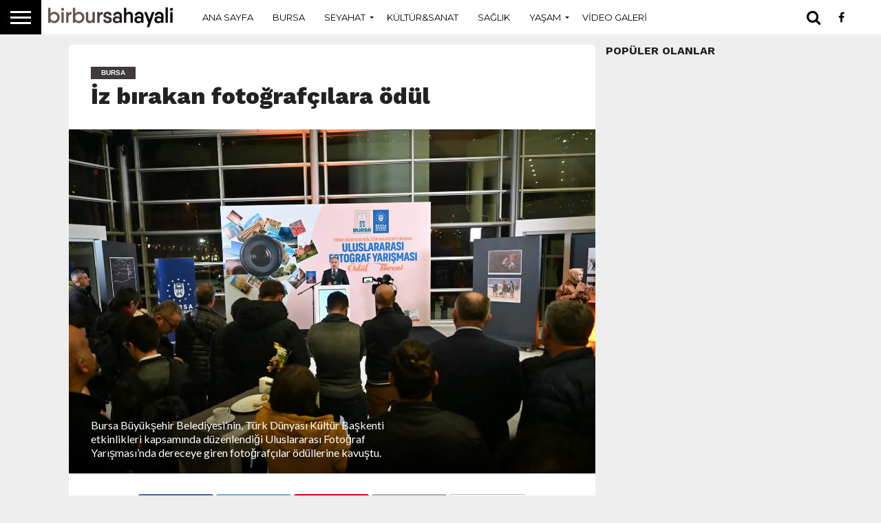

--- FILE ---
content_type: text/html; charset=UTF-8
request_url: https://birbursahayali.com/iz-birakan-fotografcilara-odul/
body_size: 19656
content:
<!DOCTYPE html>
<html lang="tr">
<head>
<script data-ad-client="ca-pub-5698929133972057" async src="https://pagead2.googlesyndication.com/pagead/js/adsbygoogle.js"></script>
<!-- Global site tag (gtag.js) - Google Analytics -->
<script async src="https://www.googletagmanager.com/gtag/js?id=G-LXH4Z3Q16F"></script>
<script>
  window.dataLayer = window.dataLayer || [];
  function gtag(){dataLayer.push(arguments);}
  gtag('js', new Date());

  gtag('config', 'G-LXH4Z3Q16F');
</script>
<meta name="google-site-verification" content="qqTGJnEbGwZM0YVGwZ6KUPjEf1_24TQtDnI8QIRgjCo" />
<meta charset="UTF-8" >
<meta name="viewport" id="viewport" content="width=device-width, initial-scale=1.0, maximum-scale=1.0, minimum-scale=1.0, user-scalable=no" />


<link rel="shortcut icon" href="https://birbursahayali.com/wp-content/uploads/2021/01/BRBURSA-FAVCON.png" /><link rel="alternate" type="application/rss+xml" title="RSS 2.0" href="https://birbursahayali.com/feed/" />
<link rel="alternate" type="text/xml" title="RSS .92" href="https://birbursahayali.com/feed/rss/" />
<link rel="alternate" type="application/atom+xml" title="Atom 0.3" href="https://birbursahayali.com/feed/atom/" />
<link rel="pingback" href="https://birbursahayali.com/xmlrpc.php" />

<meta property="og:image" content="https://i1.wp.com/birbursahayali.com/wp-content/uploads/2022/12/32380_MTYzOTJlNj_7-scaled.jpg?resize=1000%2C600&#038;ssl=1" />
<meta name="twitter:image" content="https://i1.wp.com/birbursahayali.com/wp-content/uploads/2022/12/32380_MTYzOTJlNj_7-scaled.jpg?resize=1000%2C600&#038;ssl=1" />

<meta property="og:type" content="article" />
<meta property="og:description" content="Bursa Büyükşehir Belediyesi’nin, Türk Dünyası Kültür Başkenti etkinlikleri kapsamında düzenlendiği Uluslararası Fotoğraf Yarışması’nda dereceye giren fotoğrafçılar ödüllerine kavuştu." />
<meta name="twitter:card" content="summary">
<meta name="twitter:url" content="https://birbursahayali.com/iz-birakan-fotografcilara-odul/">
<meta name="twitter:title" content="İz bırakan fotoğrafçılara ödül">
<meta name="twitter:description" content="Bursa Büyükşehir Belediyesi’nin, Türk Dünyası Kültür Başkenti etkinlikleri kapsamında düzenlendiği Uluslararası Fotoğraf Yarışması’nda dereceye giren fotoğrafçılar ödüllerine kavuştu.">


<title>İz bırakan fotoğrafçılara ödül &#8211; Bir Bursa Hayali  |  Bursa&#039;nın Yaşam Rehberi</title>
		<style>
		#wpadminbar #wp-admin-bar-cp_plugins_top_button .ab-icon:before {
			content: "\f533";
			top: 3px;
		}
		#wpadminbar #wp-admin-bar-cp_plugins_top_button .ab-icon {
			transform: rotate(45deg);
		}
		</style>
	<style>
#wpadminbar #wp-admin-bar-vtrts_free_top_button .ab-icon:before {
	content: "\f185";
	color: #1DAE22;
	top: 3px;
}
</style><meta name='robots' content='max-image-preview:large' />
<!-- Jetpack Site Verification Tags -->
<meta name="google-site-verification" content="z8o55DGgnfEcxHM9xEIDcCb3Hd9KCXO687zwgPnE2d8" />
<link rel='dns-prefetch' href='//netdna.bootstrapcdn.com' />
<link rel='dns-prefetch' href='//fonts.googleapis.com' />
<link rel='dns-prefetch' href='//i0.wp.com' />
<link rel='dns-prefetch' href='//i1.wp.com' />
<link rel='dns-prefetch' href='//i2.wp.com' />
<link rel='dns-prefetch' href='//c0.wp.com' />
<link rel="alternate" type="application/rss+xml" title="Bir Bursa Hayali  |  Bursa&#039;nın Yaşam Rehberi &raquo; akışı" href="https://birbursahayali.com/feed/" />
<link rel="alternate" type="application/rss+xml" title="Bir Bursa Hayali  |  Bursa&#039;nın Yaşam Rehberi &raquo; yorum akışı" href="https://birbursahayali.com/comments/feed/" />
<link rel="alternate" type="application/rss+xml" title="Bir Bursa Hayali  |  Bursa&#039;nın Yaşam Rehberi &raquo; İz bırakan fotoğrafçılara ödül yorum akışı" href="https://birbursahayali.com/iz-birakan-fotografcilara-odul/feed/" />
<link rel="alternate" title="oEmbed (JSON)" type="application/json+oembed" href="https://birbursahayali.com/wp-json/oembed/1.0/embed?url=https%3A%2F%2Fbirbursahayali.com%2Fiz-birakan-fotografcilara-odul%2F" />
<link rel="alternate" title="oEmbed (XML)" type="text/xml+oembed" href="https://birbursahayali.com/wp-json/oembed/1.0/embed?url=https%3A%2F%2Fbirbursahayali.com%2Fiz-birakan-fotografcilara-odul%2F&#038;format=xml" />
<style id='wp-img-auto-sizes-contain-inline-css' type='text/css'>
img:is([sizes=auto i],[sizes^="auto," i]){contain-intrinsic-size:3000px 1500px}
/*# sourceURL=wp-img-auto-sizes-contain-inline-css */
</style>
<style id='wp-emoji-styles-inline-css' type='text/css'>

	img.wp-smiley, img.emoji {
		display: inline !important;
		border: none !important;
		box-shadow: none !important;
		height: 1em !important;
		width: 1em !important;
		margin: 0 0.07em !important;
		vertical-align: -0.1em !important;
		background: none !important;
		padding: 0 !important;
	}
/*# sourceURL=wp-emoji-styles-inline-css */
</style>
<style id='wp-block-library-inline-css' type='text/css'>
:root{--wp-block-synced-color:#7a00df;--wp-block-synced-color--rgb:122,0,223;--wp-bound-block-color:var(--wp-block-synced-color);--wp-editor-canvas-background:#ddd;--wp-admin-theme-color:#007cba;--wp-admin-theme-color--rgb:0,124,186;--wp-admin-theme-color-darker-10:#006ba1;--wp-admin-theme-color-darker-10--rgb:0,107,160.5;--wp-admin-theme-color-darker-20:#005a87;--wp-admin-theme-color-darker-20--rgb:0,90,135;--wp-admin-border-width-focus:2px}@media (min-resolution:192dpi){:root{--wp-admin-border-width-focus:1.5px}}.wp-element-button{cursor:pointer}:root .has-very-light-gray-background-color{background-color:#eee}:root .has-very-dark-gray-background-color{background-color:#313131}:root .has-very-light-gray-color{color:#eee}:root .has-very-dark-gray-color{color:#313131}:root .has-vivid-green-cyan-to-vivid-cyan-blue-gradient-background{background:linear-gradient(135deg,#00d084,#0693e3)}:root .has-purple-crush-gradient-background{background:linear-gradient(135deg,#34e2e4,#4721fb 50%,#ab1dfe)}:root .has-hazy-dawn-gradient-background{background:linear-gradient(135deg,#faaca8,#dad0ec)}:root .has-subdued-olive-gradient-background{background:linear-gradient(135deg,#fafae1,#67a671)}:root .has-atomic-cream-gradient-background{background:linear-gradient(135deg,#fdd79a,#004a59)}:root .has-nightshade-gradient-background{background:linear-gradient(135deg,#330968,#31cdcf)}:root .has-midnight-gradient-background{background:linear-gradient(135deg,#020381,#2874fc)}:root{--wp--preset--font-size--normal:16px;--wp--preset--font-size--huge:42px}.has-regular-font-size{font-size:1em}.has-larger-font-size{font-size:2.625em}.has-normal-font-size{font-size:var(--wp--preset--font-size--normal)}.has-huge-font-size{font-size:var(--wp--preset--font-size--huge)}.has-text-align-center{text-align:center}.has-text-align-left{text-align:left}.has-text-align-right{text-align:right}.has-fit-text{white-space:nowrap!important}#end-resizable-editor-section{display:none}.aligncenter{clear:both}.items-justified-left{justify-content:flex-start}.items-justified-center{justify-content:center}.items-justified-right{justify-content:flex-end}.items-justified-space-between{justify-content:space-between}.screen-reader-text{border:0;clip-path:inset(50%);height:1px;margin:-1px;overflow:hidden;padding:0;position:absolute;width:1px;word-wrap:normal!important}.screen-reader-text:focus{background-color:#ddd;clip-path:none;color:#444;display:block;font-size:1em;height:auto;left:5px;line-height:normal;padding:15px 23px 14px;text-decoration:none;top:5px;width:auto;z-index:100000}html :where(.has-border-color){border-style:solid}html :where([style*=border-top-color]){border-top-style:solid}html :where([style*=border-right-color]){border-right-style:solid}html :where([style*=border-bottom-color]){border-bottom-style:solid}html :where([style*=border-left-color]){border-left-style:solid}html :where([style*=border-width]){border-style:solid}html :where([style*=border-top-width]){border-top-style:solid}html :where([style*=border-right-width]){border-right-style:solid}html :where([style*=border-bottom-width]){border-bottom-style:solid}html :where([style*=border-left-width]){border-left-style:solid}html :where(img[class*=wp-image-]){height:auto;max-width:100%}:where(figure){margin:0 0 1em}html :where(.is-position-sticky){--wp-admin--admin-bar--position-offset:var(--wp-admin--admin-bar--height,0px)}@media screen and (max-width:600px){html :where(.is-position-sticky){--wp-admin--admin-bar--position-offset:0px}}
.has-text-align-justify{text-align:justify;}

/*# sourceURL=wp-block-library-inline-css */
</style><style id='wp-block-heading-inline-css' type='text/css'>
h1:where(.wp-block-heading).has-background,h2:where(.wp-block-heading).has-background,h3:where(.wp-block-heading).has-background,h4:where(.wp-block-heading).has-background,h5:where(.wp-block-heading).has-background,h6:where(.wp-block-heading).has-background{padding:1.25em 2.375em}h1.has-text-align-left[style*=writing-mode]:where([style*=vertical-lr]),h1.has-text-align-right[style*=writing-mode]:where([style*=vertical-rl]),h2.has-text-align-left[style*=writing-mode]:where([style*=vertical-lr]),h2.has-text-align-right[style*=writing-mode]:where([style*=vertical-rl]),h3.has-text-align-left[style*=writing-mode]:where([style*=vertical-lr]),h3.has-text-align-right[style*=writing-mode]:where([style*=vertical-rl]),h4.has-text-align-left[style*=writing-mode]:where([style*=vertical-lr]),h4.has-text-align-right[style*=writing-mode]:where([style*=vertical-rl]),h5.has-text-align-left[style*=writing-mode]:where([style*=vertical-lr]),h5.has-text-align-right[style*=writing-mode]:where([style*=vertical-rl]),h6.has-text-align-left[style*=writing-mode]:where([style*=vertical-lr]),h6.has-text-align-right[style*=writing-mode]:where([style*=vertical-rl]){rotate:180deg}
/*# sourceURL=https://c0.wp.com/c/6.9/wp-includes/blocks/heading/style.min.css */
</style>
<style id='wp-block-image-inline-css' type='text/css'>
.wp-block-image>a,.wp-block-image>figure>a{display:inline-block}.wp-block-image img{box-sizing:border-box;height:auto;max-width:100%;vertical-align:bottom}@media not (prefers-reduced-motion){.wp-block-image img.hide{visibility:hidden}.wp-block-image img.show{animation:show-content-image .4s}}.wp-block-image[style*=border-radius] img,.wp-block-image[style*=border-radius]>a{border-radius:inherit}.wp-block-image.has-custom-border img{box-sizing:border-box}.wp-block-image.aligncenter{text-align:center}.wp-block-image.alignfull>a,.wp-block-image.alignwide>a{width:100%}.wp-block-image.alignfull img,.wp-block-image.alignwide img{height:auto;width:100%}.wp-block-image .aligncenter,.wp-block-image .alignleft,.wp-block-image .alignright,.wp-block-image.aligncenter,.wp-block-image.alignleft,.wp-block-image.alignright{display:table}.wp-block-image .aligncenter>figcaption,.wp-block-image .alignleft>figcaption,.wp-block-image .alignright>figcaption,.wp-block-image.aligncenter>figcaption,.wp-block-image.alignleft>figcaption,.wp-block-image.alignright>figcaption{caption-side:bottom;display:table-caption}.wp-block-image .alignleft{float:left;margin:.5em 1em .5em 0}.wp-block-image .alignright{float:right;margin:.5em 0 .5em 1em}.wp-block-image .aligncenter{margin-left:auto;margin-right:auto}.wp-block-image :where(figcaption){margin-bottom:1em;margin-top:.5em}.wp-block-image.is-style-circle-mask img{border-radius:9999px}@supports ((-webkit-mask-image:none) or (mask-image:none)) or (-webkit-mask-image:none){.wp-block-image.is-style-circle-mask img{border-radius:0;-webkit-mask-image:url('data:image/svg+xml;utf8,<svg viewBox="0 0 100 100" xmlns="http://www.w3.org/2000/svg"><circle cx="50" cy="50" r="50"/></svg>');mask-image:url('data:image/svg+xml;utf8,<svg viewBox="0 0 100 100" xmlns="http://www.w3.org/2000/svg"><circle cx="50" cy="50" r="50"/></svg>');mask-mode:alpha;-webkit-mask-position:center;mask-position:center;-webkit-mask-repeat:no-repeat;mask-repeat:no-repeat;-webkit-mask-size:contain;mask-size:contain}}:root :where(.wp-block-image.is-style-rounded img,.wp-block-image .is-style-rounded img){border-radius:9999px}.wp-block-image figure{margin:0}.wp-lightbox-container{display:flex;flex-direction:column;position:relative}.wp-lightbox-container img{cursor:zoom-in}.wp-lightbox-container img:hover+button{opacity:1}.wp-lightbox-container button{align-items:center;backdrop-filter:blur(16px) saturate(180%);background-color:#5a5a5a40;border:none;border-radius:4px;cursor:zoom-in;display:flex;height:20px;justify-content:center;opacity:0;padding:0;position:absolute;right:16px;text-align:center;top:16px;width:20px;z-index:100}@media not (prefers-reduced-motion){.wp-lightbox-container button{transition:opacity .2s ease}}.wp-lightbox-container button:focus-visible{outline:3px auto #5a5a5a40;outline:3px auto -webkit-focus-ring-color;outline-offset:3px}.wp-lightbox-container button:hover{cursor:pointer;opacity:1}.wp-lightbox-container button:focus{opacity:1}.wp-lightbox-container button:focus,.wp-lightbox-container button:hover,.wp-lightbox-container button:not(:hover):not(:active):not(.has-background){background-color:#5a5a5a40;border:none}.wp-lightbox-overlay{box-sizing:border-box;cursor:zoom-out;height:100vh;left:0;overflow:hidden;position:fixed;top:0;visibility:hidden;width:100%;z-index:100000}.wp-lightbox-overlay .close-button{align-items:center;cursor:pointer;display:flex;justify-content:center;min-height:40px;min-width:40px;padding:0;position:absolute;right:calc(env(safe-area-inset-right) + 16px);top:calc(env(safe-area-inset-top) + 16px);z-index:5000000}.wp-lightbox-overlay .close-button:focus,.wp-lightbox-overlay .close-button:hover,.wp-lightbox-overlay .close-button:not(:hover):not(:active):not(.has-background){background:none;border:none}.wp-lightbox-overlay .lightbox-image-container{height:var(--wp--lightbox-container-height);left:50%;overflow:hidden;position:absolute;top:50%;transform:translate(-50%,-50%);transform-origin:top left;width:var(--wp--lightbox-container-width);z-index:9999999999}.wp-lightbox-overlay .wp-block-image{align-items:center;box-sizing:border-box;display:flex;height:100%;justify-content:center;margin:0;position:relative;transform-origin:0 0;width:100%;z-index:3000000}.wp-lightbox-overlay .wp-block-image img{height:var(--wp--lightbox-image-height);min-height:var(--wp--lightbox-image-height);min-width:var(--wp--lightbox-image-width);width:var(--wp--lightbox-image-width)}.wp-lightbox-overlay .wp-block-image figcaption{display:none}.wp-lightbox-overlay button{background:none;border:none}.wp-lightbox-overlay .scrim{background-color:#fff;height:100%;opacity:.9;position:absolute;width:100%;z-index:2000000}.wp-lightbox-overlay.active{visibility:visible}@media not (prefers-reduced-motion){.wp-lightbox-overlay.active{animation:turn-on-visibility .25s both}.wp-lightbox-overlay.active img{animation:turn-on-visibility .35s both}.wp-lightbox-overlay.show-closing-animation:not(.active){animation:turn-off-visibility .35s both}.wp-lightbox-overlay.show-closing-animation:not(.active) img{animation:turn-off-visibility .25s both}.wp-lightbox-overlay.zoom.active{animation:none;opacity:1;visibility:visible}.wp-lightbox-overlay.zoom.active .lightbox-image-container{animation:lightbox-zoom-in .4s}.wp-lightbox-overlay.zoom.active .lightbox-image-container img{animation:none}.wp-lightbox-overlay.zoom.active .scrim{animation:turn-on-visibility .4s forwards}.wp-lightbox-overlay.zoom.show-closing-animation:not(.active){animation:none}.wp-lightbox-overlay.zoom.show-closing-animation:not(.active) .lightbox-image-container{animation:lightbox-zoom-out .4s}.wp-lightbox-overlay.zoom.show-closing-animation:not(.active) .lightbox-image-container img{animation:none}.wp-lightbox-overlay.zoom.show-closing-animation:not(.active) .scrim{animation:turn-off-visibility .4s forwards}}@keyframes show-content-image{0%{visibility:hidden}99%{visibility:hidden}to{visibility:visible}}@keyframes turn-on-visibility{0%{opacity:0}to{opacity:1}}@keyframes turn-off-visibility{0%{opacity:1;visibility:visible}99%{opacity:0;visibility:visible}to{opacity:0;visibility:hidden}}@keyframes lightbox-zoom-in{0%{transform:translate(calc((-100vw + var(--wp--lightbox-scrollbar-width))/2 + var(--wp--lightbox-initial-left-position)),calc(-50vh + var(--wp--lightbox-initial-top-position))) scale(var(--wp--lightbox-scale))}to{transform:translate(-50%,-50%) scale(1)}}@keyframes lightbox-zoom-out{0%{transform:translate(-50%,-50%) scale(1);visibility:visible}99%{visibility:visible}to{transform:translate(calc((-100vw + var(--wp--lightbox-scrollbar-width))/2 + var(--wp--lightbox-initial-left-position)),calc(-50vh + var(--wp--lightbox-initial-top-position))) scale(var(--wp--lightbox-scale));visibility:hidden}}
/*# sourceURL=https://c0.wp.com/c/6.9/wp-includes/blocks/image/style.min.css */
</style>
<style id='wp-block-paragraph-inline-css' type='text/css'>
.is-small-text{font-size:.875em}.is-regular-text{font-size:1em}.is-large-text{font-size:2.25em}.is-larger-text{font-size:3em}.has-drop-cap:not(:focus):first-letter{float:left;font-size:8.4em;font-style:normal;font-weight:100;line-height:.68;margin:.05em .1em 0 0;text-transform:uppercase}body.rtl .has-drop-cap:not(:focus):first-letter{float:none;margin-left:.1em}p.has-drop-cap.has-background{overflow:hidden}:root :where(p.has-background){padding:1.25em 2.375em}:where(p.has-text-color:not(.has-link-color)) a{color:inherit}p.has-text-align-left[style*="writing-mode:vertical-lr"],p.has-text-align-right[style*="writing-mode:vertical-rl"]{rotate:180deg}
/*# sourceURL=https://c0.wp.com/c/6.9/wp-includes/blocks/paragraph/style.min.css */
</style>
<style id='global-styles-inline-css' type='text/css'>
:root{--wp--preset--aspect-ratio--square: 1;--wp--preset--aspect-ratio--4-3: 4/3;--wp--preset--aspect-ratio--3-4: 3/4;--wp--preset--aspect-ratio--3-2: 3/2;--wp--preset--aspect-ratio--2-3: 2/3;--wp--preset--aspect-ratio--16-9: 16/9;--wp--preset--aspect-ratio--9-16: 9/16;--wp--preset--color--black: #000000;--wp--preset--color--cyan-bluish-gray: #abb8c3;--wp--preset--color--white: #ffffff;--wp--preset--color--pale-pink: #f78da7;--wp--preset--color--vivid-red: #cf2e2e;--wp--preset--color--luminous-vivid-orange: #ff6900;--wp--preset--color--luminous-vivid-amber: #fcb900;--wp--preset--color--light-green-cyan: #7bdcb5;--wp--preset--color--vivid-green-cyan: #00d084;--wp--preset--color--pale-cyan-blue: #8ed1fc;--wp--preset--color--vivid-cyan-blue: #0693e3;--wp--preset--color--vivid-purple: #9b51e0;--wp--preset--gradient--vivid-cyan-blue-to-vivid-purple: linear-gradient(135deg,rgb(6,147,227) 0%,rgb(155,81,224) 100%);--wp--preset--gradient--light-green-cyan-to-vivid-green-cyan: linear-gradient(135deg,rgb(122,220,180) 0%,rgb(0,208,130) 100%);--wp--preset--gradient--luminous-vivid-amber-to-luminous-vivid-orange: linear-gradient(135deg,rgb(252,185,0) 0%,rgb(255,105,0) 100%);--wp--preset--gradient--luminous-vivid-orange-to-vivid-red: linear-gradient(135deg,rgb(255,105,0) 0%,rgb(207,46,46) 100%);--wp--preset--gradient--very-light-gray-to-cyan-bluish-gray: linear-gradient(135deg,rgb(238,238,238) 0%,rgb(169,184,195) 100%);--wp--preset--gradient--cool-to-warm-spectrum: linear-gradient(135deg,rgb(74,234,220) 0%,rgb(151,120,209) 20%,rgb(207,42,186) 40%,rgb(238,44,130) 60%,rgb(251,105,98) 80%,rgb(254,248,76) 100%);--wp--preset--gradient--blush-light-purple: linear-gradient(135deg,rgb(255,206,236) 0%,rgb(152,150,240) 100%);--wp--preset--gradient--blush-bordeaux: linear-gradient(135deg,rgb(254,205,165) 0%,rgb(254,45,45) 50%,rgb(107,0,62) 100%);--wp--preset--gradient--luminous-dusk: linear-gradient(135deg,rgb(255,203,112) 0%,rgb(199,81,192) 50%,rgb(65,88,208) 100%);--wp--preset--gradient--pale-ocean: linear-gradient(135deg,rgb(255,245,203) 0%,rgb(182,227,212) 50%,rgb(51,167,181) 100%);--wp--preset--gradient--electric-grass: linear-gradient(135deg,rgb(202,248,128) 0%,rgb(113,206,126) 100%);--wp--preset--gradient--midnight: linear-gradient(135deg,rgb(2,3,129) 0%,rgb(40,116,252) 100%);--wp--preset--font-size--small: 13px;--wp--preset--font-size--medium: 20px;--wp--preset--font-size--large: 36px;--wp--preset--font-size--x-large: 42px;--wp--preset--spacing--20: 0.44rem;--wp--preset--spacing--30: 0.67rem;--wp--preset--spacing--40: 1rem;--wp--preset--spacing--50: 1.5rem;--wp--preset--spacing--60: 2.25rem;--wp--preset--spacing--70: 3.38rem;--wp--preset--spacing--80: 5.06rem;--wp--preset--shadow--natural: 6px 6px 9px rgba(0, 0, 0, 0.2);--wp--preset--shadow--deep: 12px 12px 50px rgba(0, 0, 0, 0.4);--wp--preset--shadow--sharp: 6px 6px 0px rgba(0, 0, 0, 0.2);--wp--preset--shadow--outlined: 6px 6px 0px -3px rgb(255, 255, 255), 6px 6px rgb(0, 0, 0);--wp--preset--shadow--crisp: 6px 6px 0px rgb(0, 0, 0);}:where(.is-layout-flex){gap: 0.5em;}:where(.is-layout-grid){gap: 0.5em;}body .is-layout-flex{display: flex;}.is-layout-flex{flex-wrap: wrap;align-items: center;}.is-layout-flex > :is(*, div){margin: 0;}body .is-layout-grid{display: grid;}.is-layout-grid > :is(*, div){margin: 0;}:where(.wp-block-columns.is-layout-flex){gap: 2em;}:where(.wp-block-columns.is-layout-grid){gap: 2em;}:where(.wp-block-post-template.is-layout-flex){gap: 1.25em;}:where(.wp-block-post-template.is-layout-grid){gap: 1.25em;}.has-black-color{color: var(--wp--preset--color--black) !important;}.has-cyan-bluish-gray-color{color: var(--wp--preset--color--cyan-bluish-gray) !important;}.has-white-color{color: var(--wp--preset--color--white) !important;}.has-pale-pink-color{color: var(--wp--preset--color--pale-pink) !important;}.has-vivid-red-color{color: var(--wp--preset--color--vivid-red) !important;}.has-luminous-vivid-orange-color{color: var(--wp--preset--color--luminous-vivid-orange) !important;}.has-luminous-vivid-amber-color{color: var(--wp--preset--color--luminous-vivid-amber) !important;}.has-light-green-cyan-color{color: var(--wp--preset--color--light-green-cyan) !important;}.has-vivid-green-cyan-color{color: var(--wp--preset--color--vivid-green-cyan) !important;}.has-pale-cyan-blue-color{color: var(--wp--preset--color--pale-cyan-blue) !important;}.has-vivid-cyan-blue-color{color: var(--wp--preset--color--vivid-cyan-blue) !important;}.has-vivid-purple-color{color: var(--wp--preset--color--vivid-purple) !important;}.has-black-background-color{background-color: var(--wp--preset--color--black) !important;}.has-cyan-bluish-gray-background-color{background-color: var(--wp--preset--color--cyan-bluish-gray) !important;}.has-white-background-color{background-color: var(--wp--preset--color--white) !important;}.has-pale-pink-background-color{background-color: var(--wp--preset--color--pale-pink) !important;}.has-vivid-red-background-color{background-color: var(--wp--preset--color--vivid-red) !important;}.has-luminous-vivid-orange-background-color{background-color: var(--wp--preset--color--luminous-vivid-orange) !important;}.has-luminous-vivid-amber-background-color{background-color: var(--wp--preset--color--luminous-vivid-amber) !important;}.has-light-green-cyan-background-color{background-color: var(--wp--preset--color--light-green-cyan) !important;}.has-vivid-green-cyan-background-color{background-color: var(--wp--preset--color--vivid-green-cyan) !important;}.has-pale-cyan-blue-background-color{background-color: var(--wp--preset--color--pale-cyan-blue) !important;}.has-vivid-cyan-blue-background-color{background-color: var(--wp--preset--color--vivid-cyan-blue) !important;}.has-vivid-purple-background-color{background-color: var(--wp--preset--color--vivid-purple) !important;}.has-black-border-color{border-color: var(--wp--preset--color--black) !important;}.has-cyan-bluish-gray-border-color{border-color: var(--wp--preset--color--cyan-bluish-gray) !important;}.has-white-border-color{border-color: var(--wp--preset--color--white) !important;}.has-pale-pink-border-color{border-color: var(--wp--preset--color--pale-pink) !important;}.has-vivid-red-border-color{border-color: var(--wp--preset--color--vivid-red) !important;}.has-luminous-vivid-orange-border-color{border-color: var(--wp--preset--color--luminous-vivid-orange) !important;}.has-luminous-vivid-amber-border-color{border-color: var(--wp--preset--color--luminous-vivid-amber) !important;}.has-light-green-cyan-border-color{border-color: var(--wp--preset--color--light-green-cyan) !important;}.has-vivid-green-cyan-border-color{border-color: var(--wp--preset--color--vivid-green-cyan) !important;}.has-pale-cyan-blue-border-color{border-color: var(--wp--preset--color--pale-cyan-blue) !important;}.has-vivid-cyan-blue-border-color{border-color: var(--wp--preset--color--vivid-cyan-blue) !important;}.has-vivid-purple-border-color{border-color: var(--wp--preset--color--vivid-purple) !important;}.has-vivid-cyan-blue-to-vivid-purple-gradient-background{background: var(--wp--preset--gradient--vivid-cyan-blue-to-vivid-purple) !important;}.has-light-green-cyan-to-vivid-green-cyan-gradient-background{background: var(--wp--preset--gradient--light-green-cyan-to-vivid-green-cyan) !important;}.has-luminous-vivid-amber-to-luminous-vivid-orange-gradient-background{background: var(--wp--preset--gradient--luminous-vivid-amber-to-luminous-vivid-orange) !important;}.has-luminous-vivid-orange-to-vivid-red-gradient-background{background: var(--wp--preset--gradient--luminous-vivid-orange-to-vivid-red) !important;}.has-very-light-gray-to-cyan-bluish-gray-gradient-background{background: var(--wp--preset--gradient--very-light-gray-to-cyan-bluish-gray) !important;}.has-cool-to-warm-spectrum-gradient-background{background: var(--wp--preset--gradient--cool-to-warm-spectrum) !important;}.has-blush-light-purple-gradient-background{background: var(--wp--preset--gradient--blush-light-purple) !important;}.has-blush-bordeaux-gradient-background{background: var(--wp--preset--gradient--blush-bordeaux) !important;}.has-luminous-dusk-gradient-background{background: var(--wp--preset--gradient--luminous-dusk) !important;}.has-pale-ocean-gradient-background{background: var(--wp--preset--gradient--pale-ocean) !important;}.has-electric-grass-gradient-background{background: var(--wp--preset--gradient--electric-grass) !important;}.has-midnight-gradient-background{background: var(--wp--preset--gradient--midnight) !important;}.has-small-font-size{font-size: var(--wp--preset--font-size--small) !important;}.has-medium-font-size{font-size: var(--wp--preset--font-size--medium) !important;}.has-large-font-size{font-size: var(--wp--preset--font-size--large) !important;}.has-x-large-font-size{font-size: var(--wp--preset--font-size--x-large) !important;}
/*# sourceURL=global-styles-inline-css */
</style>

<style id='classic-theme-styles-inline-css' type='text/css'>
/*! This file is auto-generated */
.wp-block-button__link{color:#fff;background-color:#32373c;border-radius:9999px;box-shadow:none;text-decoration:none;padding:calc(.667em + 2px) calc(1.333em + 2px);font-size:1.125em}.wp-block-file__button{background:#32373c;color:#fff;text-decoration:none}
/*# sourceURL=/wp-includes/css/classic-themes.min.css */
</style>
<link rel='stylesheet' id='contact-form-7-css' href='https://birbursahayali.com/wp-content/plugins/contact-form-7/includes/css/styles.css?ver=5.3.2' type='text/css' media='all' />
<link rel='stylesheet' id='mvp-reset-css' href='https://birbursahayali.com/wp-content/themes/flex-mag/css/reset.css?ver=6.9' type='text/css' media='all' />
<link rel='stylesheet' id='mvp-fontawesome-css' href='//netdna.bootstrapcdn.com/font-awesome/4.7.0/css/font-awesome.css?ver=6.9' type='text/css' media='all' />
<link rel='stylesheet' id='mvp-style-css' href='https://birbursahayali.com/wp-content/themes/flex-mag/style.css?ver=6.9' type='text/css' media='all' />
<link rel='stylesheet' id='mvp-fonts-css' href='//fonts.googleapis.com/css?family=Oswald%3A400%2C700%7CLato%3A400%2C700%7CWork+Sans%3A900%7CMontserrat%3A400%2C700%7COpen+Sans%3A800%7CPlayfair+Display%3A400%2C700%2C900%7CQuicksand%7CRaleway%3A200%2C400%2C700%7CRoboto+Slab%3A400%2C700%7CWork+Sans%3A100%2C200%2C300%2C400%2C500%2C600%2C700%2C800%2C900%7CMontserrat%3A100%2C200%2C300%2C400%2C500%2C600%2C700%2C800%2C900%7CWork+Sans%3A100%2C200%2C300%2C400%2C500%2C600%2C700%2C800%2C900%7CLato%3A100%2C200%2C300%2C400%2C500%2C600%2C700%2C800%2C900%7CMontserrat%3A100%2C200%2C300%2C400%2C500%2C600%2C700%2C800%2C900%26subset%3Dlatin%2Clatin-ext%2Ccyrillic%2Ccyrillic-ext%2Cgreek-ext%2Cgreek%2Cvietnamese' type='text/css' media='all' />
<link rel='stylesheet' id='mvp-media-queries-css' href='https://birbursahayali.com/wp-content/themes/flex-mag/css/media-queries.css?ver=6.9' type='text/css' media='all' />
<link rel='stylesheet' id='jetpack_css-css' href='https://c0.wp.com/p/jetpack/9.3.5/css/jetpack.css' type='text/css' media='all' />
<script type="text/javascript" id="ahc_front_js-js-extra">
/* <![CDATA[ */
var ahc_ajax_front = {"ajax_url":"https://birbursahayali.com/wp-admin/admin-ajax.php","page_id":"2815","page_title":"\u0130z b\u0131rakan foto\u011fraf\u00e7\u0131lara \u00f6d\u00fcl","post_type":"post"};
//# sourceURL=ahc_front_js-js-extra
/* ]]> */
</script>
<script type="text/javascript" src="https://birbursahayali.com/wp-content/plugins/visitors-traffic-real-time-statistics/js/front.js?ver=6.9" id="ahc_front_js-js"></script>
<script type="text/javascript" src="https://c0.wp.com/c/6.9/wp-includes/js/jquery/jquery.min.js" id="jquery-core-js"></script>
<script type="text/javascript" src="https://c0.wp.com/c/6.9/wp-includes/js/jquery/jquery-migrate.min.js" id="jquery-migrate-js"></script>
<link rel="https://api.w.org/" href="https://birbursahayali.com/wp-json/" /><link rel="alternate" title="JSON" type="application/json" href="https://birbursahayali.com/wp-json/wp/v2/posts/2815" /><link rel="EditURI" type="application/rsd+xml" title="RSD" href="https://birbursahayali.com/xmlrpc.php?rsd" />
<meta name="generator" content="WordPress 6.9" />
<link rel="canonical" href="https://birbursahayali.com/iz-birakan-fotografcilara-odul/" />
<link rel='shortlink' href='https://birbursahayali.com/?p=2815' />
<style type='text/css'>img#wpstats{display:none}</style>
<style type='text/css'>

#wallpaper {
	background: url() no-repeat 50% 0;
	}
body,
.blog-widget-text p,
.feat-widget-text p,
.post-info-right,
span.post-excerpt,
span.feat-caption,
span.soc-count-text,
#content-main p,
#commentspopup .comments-pop,
.archive-list-text p,
.author-box-bot p,
#post-404 p,
.foot-widget,
#home-feat-text p,
.feat-top2-left-text p,
.feat-wide1-text p,
.feat-wide4-text p,
#content-main table,
.foot-copy p,
.video-main-text p {
	font-family: 'Lato', sans-serif;
	}

a,
a:visited,
.post-info-name a {
	color: #eb0254;
	}

a:hover {
	color: #999999;
	}

.fly-but-wrap,
span.feat-cat,
span.post-head-cat,
.prev-next-text a,
.prev-next-text a:visited,
.prev-next-text a:hover {
	background: #403a3a;
	}

.fly-but-wrap {
	background: #000000;
	}

.fly-but-wrap span {
	background: #ffffff;
	}

.woocommerce .star-rating span:before {
	color: #403a3a;
	}

.woocommerce .widget_price_filter .ui-slider .ui-slider-range,
.woocommerce .widget_price_filter .ui-slider .ui-slider-handle {
	background-color: #403a3a;
	}

.woocommerce span.onsale,
.woocommerce #respond input#submit.alt,
.woocommerce a.button.alt,
.woocommerce button.button.alt,
.woocommerce input.button.alt,
.woocommerce #respond input#submit.alt:hover,
.woocommerce a.button.alt:hover,
.woocommerce button.button.alt:hover,
.woocommerce input.button.alt:hover {
	background-color: #403a3a;
	}

span.post-header {
	border-top: 4px solid #403a3a;
	}

#main-nav-wrap,
nav.main-menu-wrap,
.nav-logo,
.nav-right-wrap,
.nav-menu-out,
.nav-logo-out,
#head-main-top {
	-webkit-backface-visibility: hidden;
	background: #ffffff;
	}

nav.main-menu-wrap ul li a,
.nav-menu-out:hover ul li:hover a,
.nav-menu-out:hover span.nav-search-but:hover i,
.nav-menu-out:hover span.nav-soc-but:hover i,
span.nav-search-but i,
span.nav-soc-but i {
	color: #000000;
	}

.nav-menu-out:hover li.menu-item-has-children:hover a:after,
nav.main-menu-wrap ul li.menu-item-has-children a:after {
	border-color: #000000 transparent transparent transparent;
	}

.nav-menu-out:hover ul li a,
.nav-menu-out:hover span.nav-search-but i,
.nav-menu-out:hover span.nav-soc-but i {
	color: #FF0000;
	}

.nav-menu-out:hover li.menu-item-has-children a:after {
	border-color: #FF0000 transparent transparent transparent;
	}

.nav-menu-out:hover ul li ul.mega-list li a,
.side-list-text p,
.row-widget-text p,
.blog-widget-text h2,
.feat-widget-text h2,
.archive-list-text h2,
h2.author-list-head a,
.mvp-related-text a {
	color: #222222;
	}

ul.mega-list li:hover a,
ul.side-list li:hover .side-list-text p,
ul.row-widget-list li:hover .row-widget-text p,
ul.blog-widget-list li:hover .blog-widget-text h2,
.feat-widget-wrap:hover .feat-widget-text h2,
ul.archive-list li:hover .archive-list-text h2,
ul.archive-col-list li:hover .archive-list-text h2,
h2.author-list-head a:hover,
.mvp-related-posts ul li:hover .mvp-related-text a {
	color: #999999 !important;
	}

span.more-posts-text,
a.inf-more-but,
#comments-button a,
#comments-button span.comment-but-text {
	border: 1px solid #eb0254;
	}

span.more-posts-text,
a.inf-more-but,
#comments-button a,
#comments-button span.comment-but-text {
	color: #eb0254 !important;
	}

#comments-button a:hover,
#comments-button span.comment-but-text:hover,
a.inf-more-but:hover,
span.more-posts-text:hover {
	background: #eb0254;
	}

nav.main-menu-wrap ul li a,
ul.col-tabs li a,
nav.fly-nav-menu ul li a,
.foot-menu .menu li a {
	font-family: 'Montserrat', sans-serif;
	}

.feat-top2-right-text h2,
.side-list-text p,
.side-full-text p,
.row-widget-text p,
.feat-widget-text h2,
.blog-widget-text h2,
.prev-next-text a,
.prev-next-text a:visited,
.prev-next-text a:hover,
span.post-header,
.archive-list-text h2,
#woo-content h1.page-title,
.woocommerce div.product .product_title,
.woocommerce ul.products li.product h3,
.video-main-text h2,
.mvp-related-text a {
	font-family: 'Montserrat', sans-serif;
	}

.feat-wide-sub-text h2,
#home-feat-text h2,
.feat-top2-left-text h2,
.feat-wide1-text h2,
.feat-wide4-text h2,
.feat-wide5-text h2,
h1.post-title,
#content-main h1.post-title,
#post-404 h1,
h1.post-title-wide,
#content-main blockquote p,
#commentspopup #content-main h1 {
	font-family: 'Work Sans', sans-serif;
	}

h3.home-feat-title,
h3.side-list-title,
#infscr-loading,
.score-nav-menu select,
h1.cat-head,
h1.arch-head,
h2.author-list-head,
h3.foot-head,
.woocommerce ul.product_list_widget span.product-title,
.woocommerce ul.product_list_widget li a,
.woocommerce #reviews #comments ol.commentlist li .comment-text p.meta,
.woocommerce .related h2,
.woocommerce div.product .woocommerce-tabs .panel h2,
.woocommerce div.product .product_title,
#content-main h1,
#content-main h2,
#content-main h3,
#content-main h4,
#content-main h5,
#content-main h6 {
	font-family: 'Work Sans', sans-serif;
	}

</style>
	
<style type="text/css">


.post-cont-out,
.post-cont-in {
	margin-right: 0;
	}

.nav-links {
	display: none;
	}




#fly-wrap {
	background: #fff;
	}
ul.fly-bottom-soc li {
	border-top: 1px solid #666;
	}
nav.fly-nav-menu ul li {
	border-top: 1px solid #ddd;
	}
nav.fly-nav-menu ul li a {
	color: #555;
	}
nav.fly-nav-menu ul li a:hover {
	color: #bbb;
	}
nav.fly-nav-menu ul li ul.sub-menu {
	border-top: 1px solid #ddd;
	}



	
	.feat-info-views {
		display: none;
	}

</style>

<style type="text/css">.recentcomments a{display:inline !important;padding:0 !important;margin:0 !important;}</style><style type="text/css" id="custom-background-css">
body.custom-background { background-color: #eeeeee; }
</style>
	
</head>

<body data-rsssl=1 class="wp-singular post-template-default single single-post postid-2815 single-format-standard custom-background wp-embed-responsive wp-theme-flex-mag">
	<div id="site" class="left relative">
		<div id="site-wrap" class="left relative">
						<div id="fly-wrap">
	<div class="fly-wrap-out">
		<div class="fly-side-wrap">
			<ul class="fly-bottom-soc left relative">
									<li class="fb-soc">
						<a href="https://www.facebook.com/birbursahayali" target="_blank">
						<i class="fa fa-facebook-square fa-2"></i>
						</a>
					</li>
																																									<li class="rss-soc">
						<a href="https://birbursahayali.com/feed/rss/" target="_blank">
						<i class="fa fa-rss fa-2"></i>
						</a>
					</li>
							</ul>
		</div><!--fly-side-wrap-->
		<div class="fly-wrap-in">
			<div id="fly-menu-wrap">
				<nav class="fly-nav-menu left relative">
					<div class="menu-flyout-container"><ul id="menu-flyout" class="menu"><li id="menu-item-1817" class="menu-item menu-item-type-custom menu-item-object-custom menu-item-1817"><a href="https://www.birbursahayali.com">Ana Sayfa</a></li>
<li id="menu-item-2030" class="menu-item menu-item-type-taxonomy menu-item-object-category menu-item-2030"><a href="https://birbursahayali.com/kategori/teknoloji/">Bilim ve Teknoloji</a></li>
<li id="menu-item-2031" class="menu-item menu-item-type-taxonomy menu-item-object-category menu-item-2031"><a href="https://birbursahayali.com/kategori/yasam/eglence/">Eğlence</a></li>
<li id="menu-item-2032" class="menu-item menu-item-type-taxonomy menu-item-object-category menu-item-2032"><a href="https://birbursahayali.com/kategori/genel/">Genel</a></li>
<li id="menu-item-2033" class="menu-item menu-item-type-taxonomy menu-item-object-category menu-item-2033"><a href="https://birbursahayali.com/kategori/yasam/moda/">Moda&amp;Güzellik</a></li>
<li id="menu-item-2034" class="menu-item menu-item-type-taxonomy menu-item-object-category menu-item-2034"><a href="https://birbursahayali.com/kategori/saglik/">Sağlık</a></li>
<li id="menu-item-2035" class="menu-item menu-item-type-taxonomy menu-item-object-category menu-item-2035"><a href="https://birbursahayali.com/kategori/seyahat/">Seyahat</a></li>
<li id="menu-item-2036" class="menu-item menu-item-type-taxonomy menu-item-object-category menu-item-2036"><a href="https://birbursahayali.com/kategori/yasam/">Yaşam</a></li>
</ul></div>				</nav>
			</div><!--fly-menu-wrap-->
		</div><!--fly-wrap-in-->
	</div><!--fly-wrap-out-->
</div><!--fly-wrap-->			<div id="head-main-wrap" class="left relative">
				<div id="head-main-top" class="left relative">
																														</div><!--head-main-top-->
				<div id="main-nav-wrap">
					<div class="nav-out">
						<div class="nav-in">
							<div id="main-nav-cont" class="left" itemscope itemtype="http://schema.org/Organization">
								<div class="nav-logo-out">
									<div class="nav-left-wrap left relative">
										<div class="fly-but-wrap left relative">
											<span></span>
											<span></span>
											<span></span>
											<span></span>
										</div><!--fly-but-wrap-->
																					<div class="nav-logo left">
																									<a itemprop="url" href="https://birbursahayali.com/"><img itemprop="logo" src="https://birbursahayali.com/wp-content/uploads/2021/01/birbursahayali-logo-2.png" alt="Bir Bursa Hayali  |  Bursa&#039;nın Yaşam Rehberi" data-rjs="2" /></a>
																																					<h2 class="mvp-logo-title">Bir Bursa Hayali  |  Bursa&#039;nın Yaşam Rehberi</h2>
																							</div><!--nav-logo-->
																			</div><!--nav-left-wrap-->
									<div class="nav-logo-in">
										<div class="nav-menu-out">
											<div class="nav-menu-in">
												<nav class="main-menu-wrap left">
													<div class="menu-main-menu-container"><ul id="menu-main-menu" class="menu"><li id="menu-item-165" class="menu-item menu-item-type-custom menu-item-object-custom menu-item-165"><a href="https://www.birbursahayali.com">Ana Sayfa</a></li>
<li id="menu-item-2625" class="menu-item menu-item-type-taxonomy menu-item-object-category current-post-ancestor current-menu-parent current-post-parent menu-item-2625"><a href="https://birbursahayali.com/kategori/bursa-2/">Bursa</a></li>
<li id="menu-item-2629" class="menu-item menu-item-type-taxonomy menu-item-object-category menu-item-has-children menu-item-2629"><a href="https://birbursahayali.com/kategori/seyahat/">Seyahat</a>
<ul class="sub-menu">
	<li id="menu-item-2630" class="menu-item menu-item-type-taxonomy menu-item-object-category menu-item-2630"><a href="https://birbursahayali.com/kategori/seyahat/bursa/">Bursa Seyahat</a></li>
</ul>
</li>
<li id="menu-item-2627" class="menu-item menu-item-type-taxonomy menu-item-object-category menu-item-2627"><a href="https://birbursahayali.com/kategori/kultursanat/">Kültür&amp;Sanat</a></li>
<li id="menu-item-2628" class="menu-item menu-item-type-taxonomy menu-item-object-category menu-item-2628"><a href="https://birbursahayali.com/kategori/saglik/">Sağlık</a></li>
<li id="menu-item-2631" class="menu-item menu-item-type-taxonomy menu-item-object-category menu-item-has-children menu-item-2631"><a href="https://birbursahayali.com/kategori/yasam/">Yaşam</a>
<ul class="sub-menu">
	<li id="menu-item-2632" class="menu-item menu-item-type-taxonomy menu-item-object-category menu-item-2632"><a href="https://birbursahayali.com/kategori/yasam/anne-cocuk/">Anne &amp; Çocuk</a></li>
	<li id="menu-item-2633" class="menu-item menu-item-type-taxonomy menu-item-object-category menu-item-2633"><a href="https://birbursahayali.com/kategori/yasam/askiliski/">Aşk&amp;İlişki</a></li>
	<li id="menu-item-2634" class="menu-item menu-item-type-taxonomy menu-item-object-category menu-item-2634"><a href="https://birbursahayali.com/kategori/yasam/eglence/">Eğlence</a></li>
	<li id="menu-item-2635" class="menu-item menu-item-type-taxonomy menu-item-object-category menu-item-2635"><a href="https://birbursahayali.com/kategori/yasam/evcil-dostlar/">Evcil Hayvanlar</a></li>
	<li id="menu-item-2636" class="menu-item menu-item-type-taxonomy menu-item-object-category menu-item-2636"><a href="https://birbursahayali.com/kategori/yasam/moda/">Moda&amp;Güzellik</a></li>
</ul>
</li>
<li id="menu-item-2651" class="menu-item menu-item-type-taxonomy menu-item-object-category menu-item-2651"><a href="https://birbursahayali.com/kategori/video-galeri/">Video Galeri</a></li>
</ul></div>												</nav>
											</div><!--nav-menu-in-->
											<div class="nav-right-wrap relative">
												<div class="nav-search-wrap left relative">
													<span class="nav-search-but left"><i class="fa fa-search fa-2"></i></span>
													<div class="search-fly-wrap">
														<form method="get" id="searchform" action="https://birbursahayali.com/">
	<input type="text" name="s" id="s" value="Aramak istediğinizi yazın" onfocus='if (this.value == "Aramak istediğinizi yazın") { this.value = ""; }' onblur='if (this.value == "") { this.value = "Aramak istediğinizi yazın"; }' />
	<input type="hidden" id="searchsubmit" value="Search" />
</form>													</div><!--search-fly-wrap-->
												</div><!--nav-search-wrap-->
																									<a href="https://www.facebook.com/birbursahayali" target="_blank">
													<span class="nav-soc-but"><i class="fa fa-facebook fa-2"></i></span>
													</a>
																																			</div><!--nav-right-wrap-->
										</div><!--nav-menu-out-->
									</div><!--nav-logo-in-->
								</div><!--nav-logo-out-->
							</div><!--main-nav-cont-->
						</div><!--nav-in-->
					</div><!--nav-out-->
				</div><!--main-nav-wrap-->
			</div><!--head-main-wrap-->
										<div id="body-main-wrap" class="left relative" itemscope itemtype="http://schema.org/NewsArticle">
					<meta itemscope itemprop="mainEntityOfPage"  itemType="https://schema.org/WebPage" itemid="https://birbursahayali.com/iz-birakan-fotografcilara-odul/"/>
																																			<div class="body-main-out relative">
					<div class="body-main-in">
						<div id="body-main-cont" class="left relative">
																		<div id="post-main-wrap" class="left relative">
	<div class="post-wrap-out1">
		<div class="post-wrap-in1">
			<div id="post-left-col" class="relative">
									<article id="post-area" class="post-2815 post type-post status-publish format-standard has-post-thumbnail hentry category-bursa-2 tag-bursa-buyuksehir-belediyesi">
													<header id="post-header">
																	<a class="post-cat-link" href="https://birbursahayali.com/kategori/bursa-2/"><span class="post-head-cat">Bursa</span></a>
																<h1 class="post-title entry-title left" itemprop="headline">İz bırakan fotoğrafçılara ödül</h1>
															</header><!--post-header-->
																																																									<div id="post-feat-img" class="left relative" itemprop="image" itemscope itemtype="https://schema.org/ImageObject">
												<img width="2560" height="1707" src="https://birbursahayali.com/wp-content/uploads/2022/12/32380_MTYzOTJlNj_7-scaled.jpg" class="attachment- size- wp-post-image" alt="" decoding="async" fetchpriority="high" srcset="https://i1.wp.com/birbursahayali.com/wp-content/uploads/2022/12/32380_MTYzOTJlNj_7-scaled.jpg?w=2560&amp;ssl=1 2560w, https://i1.wp.com/birbursahayali.com/wp-content/uploads/2022/12/32380_MTYzOTJlNj_7-scaled.jpg?resize=300%2C200&amp;ssl=1 300w, https://i1.wp.com/birbursahayali.com/wp-content/uploads/2022/12/32380_MTYzOTJlNj_7-scaled.jpg?resize=1024%2C683&amp;ssl=1 1024w, https://i1.wp.com/birbursahayali.com/wp-content/uploads/2022/12/32380_MTYzOTJlNj_7-scaled.jpg?resize=768%2C512&amp;ssl=1 768w, https://i1.wp.com/birbursahayali.com/wp-content/uploads/2022/12/32380_MTYzOTJlNj_7-scaled.jpg?resize=1536%2C1024&amp;ssl=1 1536w, https://i1.wp.com/birbursahayali.com/wp-content/uploads/2022/12/32380_MTYzOTJlNj_7-scaled.jpg?resize=2048%2C1365&amp;ssl=1 2048w" sizes="(max-width: 2560px) 100vw, 2560px" />																								<meta itemprop="url" content="https://birbursahayali.com/wp-content/uploads/2022/12/32380_MTYzOTJlNj_7-scaled.jpg">
												<meta itemprop="width" content="2560">
												<meta itemprop="height" content="1707">
												<div class="post-feat-text">
																											<span class="post-excerpt left"><p>Bursa Büyükşehir Belediyesi’nin, Türk Dünyası Kültür Başkenti etkinlikleri kapsamında düzenlendiği Uluslararası Fotoğraf Yarışması’nda dereceye giren fotoğrafçılar ödüllerine kavuştu.</p>
</span>
																																						</div><!--post-feat-text-->
											</div><!--post-feat-img-->
																																														<div id="content-area" itemprop="articleBody" class="post-2815 post type-post status-publish format-standard has-post-thumbnail hentry category-bursa-2 tag-bursa-buyuksehir-belediyesi">
							<div class="post-cont-out">
								<div class="post-cont-in">
									<div id="content-main" class="left relative">

																															
																											<section class="social-sharing-top">
												<a href="#" onclick="window.open('http://www.facebook.com/sharer.php?u=https://birbursahayali.com/iz-birakan-fotografcilara-odul/&amp;t=İz bırakan fotoğrafçılara ödül', 'facebookShare', 'width=626,height=436'); return false;" title="Share on Facebook"><div class="facebook-share"><span class="fb-but1"><i class="fa fa-facebook fa-2"></i></span><span class="social-text">Share</span></div></a>
												<a href="#" onclick="window.open('http://twitter.com/share?text=İz bırakan fotoğrafçılara ödül -&amp;url=https://birbursahayali.com/iz-birakan-fotografcilara-odul/', 'twitterShare', 'width=626,height=436'); return false;" title="Tweet This Post"><div class="twitter-share"><span class="twitter-but1"><i class="fa fa-twitter fa-2"></i></span><span class="social-text">Tweet</span></div></a>
												<a href="whatsapp://send?text=İz bırakan fotoğrafçılara ödül https://birbursahayali.com/iz-birakan-fotografcilara-odul/"><div class="whatsapp-share"><span class="whatsapp-but1"><i class="fa fa-whatsapp fa-2"></i></span><span class="social-text">Share</span></div></a>
												<a href="#" onclick="window.open('http://pinterest.com/pin/create/button/?url=https://birbursahayali.com/iz-birakan-fotografcilara-odul/&amp;media=https://i1.wp.com/birbursahayali.com/wp-content/uploads/2022/12/32380_MTYzOTJlNj_7-scaled.jpg?resize=1000%2C600&ssl=1&amp;description=İz bırakan fotoğrafçılara ödül', 'pinterestShare', 'width=750,height=350'); return false;" title="Pin This Post"><div class="pinterest-share"><span class="pinterest-but1"><i class="fa fa-pinterest-p fa-2"></i></span><span class="social-text">Share</span></div></a>
												<a href="mailto:?subject=İz bırakan fotoğrafçılara ödül&amp;BODY=I found this article interesting and thought of sharing it with you. Check it out: https://birbursahayali.com/iz-birakan-fotografcilara-odul/"><div class="email-share"><span class="email-but"><i class="fa fa-envelope fa-2"></i></span><span class="social-text">Email</span></div></a>
																																																					<a href="https://birbursahayali.com/iz-birakan-fotografcilara-odul/#respond"><div class="social-comments comment-click-2815"><i class="fa fa-commenting fa-2"></i><span class="social-text-com">Comments</span></div></a>
																																				</section><!--social-sharing-top-->
																														
<p>Uluslararası Türk Kültürü Teşkilatı’na (TÜRKSOY) üye ülkelerinin fotoğraf aracılığı ile Türk kültür ve sanatlarının ortak yönlerini belgelemek, Türk halklarının gönül birlikteliğini ve kardeşliğini güçlendirmek, ortak Türk kültürünü gelecek nesillere aktarmak amacıyla düzenlenen Uluslararası Fotoğraf Yarışması’nın ödül töreni, Atatürk Kongre ve Kültür Merkezi’nde yapıldı. Dijital (Sayısal) kategori ve drone kategorisi olmak üzere iki bölümden oluşan yarışmaya toplam 1799 fotoğraf katılmıştı. 82 fotoğrafa ödül verilirken, 64 adet fotoğraf da sergilemeye değer görüldü.</p>



<h2 class="wp-block-heading"><strong>&#8216;Bursa’mızı tanıtma imkanı bulduk</strong>&#8216;</h2>



<p>Uluslararası Fotoğraf Yarışması’nın ödül töreninde konuşan Büyükşehir Belediye Başkanı Alinur Aktaş, Bursa’yı Türk dünyasının kalbi yaptıklarını, uzun yıllar hafızalarda kalacak güzel işlere imza attıklarını kaydetti. Başkan Aktaş, “Farklı coğrafyalardaki Türklerin kardeşliğini güçlendirmek amacıyla güzel etkinlikler yaptık. Bursa’mızı tanıtma fırsatını bulduk. Bu sene Türk Dünyası Kültür Başkenti olarak gerçekleştirdiğimiz fotoğraf yarışmamız da sonuçlandı. Birbirinden kıymetli eserlerin geldiği yarışmamıza katılan tüm fotoğraf gönüllülerine teşekkür ediyorum. Ödül kazanan katılımcılarımızı tebrik ediyorum. Artık Türk Dünyası Kültür Başkenti unvanımız, can Azerbaycan’ımıza, Şuşa’ya gidiyor. Azerbaycan’a destek vereceğiz ve bu birliktelik artarak devam edecek” dedi.</p>



<p>Bursa Fotoğraf Sanatı Derneği Başkanı Serpil Yavaş da bu tür etkinlikler ile her zaman fotoğrafa gönül verenlerin yanında olan Başkan Aktaş’a teşekkür etti. Yavaş, derece elde eden eser sahiplerini kutladı.</p>



<p>Konuşmaların ardından Sayısal (Dijital) kategorinin birincisi Alaattin Şenol, ikincisi Gürsel Egemen Ergin ve üçüncüsü Hamdi Şahin ile Drone kategorisinin birincisi İlyas Malçok, ikincisi Gülin Yiğiter ve üçüncüsü İsmail Hakkı Yalçın, mansiyon ve özel özel ödül sahipleri ödüllerini Başkan Aktaş ile protokol üyelerinin elinden aldı.</p>



<figure class="wp-block-image size-large"><img decoding="async" width="1000" height="667" src="https://i1.wp.com/birbursahayali.com/wp-content/uploads/2022/12/32380_MTYzOTJlNj.jpg?resize=1000%2C667&#038;ssl=1" alt="" class="wp-image-2817" srcset="https://i0.wp.com/birbursahayali.com/wp-content/uploads/2022/12/32380_MTYzOTJlNj-scaled.jpg?resize=1024%2C683&amp;ssl=1 1024w, https://i0.wp.com/birbursahayali.com/wp-content/uploads/2022/12/32380_MTYzOTJlNj-scaled.jpg?resize=300%2C200&amp;ssl=1 300w, https://i0.wp.com/birbursahayali.com/wp-content/uploads/2022/12/32380_MTYzOTJlNj-scaled.jpg?resize=768%2C512&amp;ssl=1 768w, https://i0.wp.com/birbursahayali.com/wp-content/uploads/2022/12/32380_MTYzOTJlNj-scaled.jpg?resize=1536%2C1024&amp;ssl=1 1536w, https://i0.wp.com/birbursahayali.com/wp-content/uploads/2022/12/32380_MTYzOTJlNj-scaled.jpg?resize=2048%2C1365&amp;ssl=1 2048w" sizes="(max-width: 1000px) 100vw, 1000px" data-recalc-dims="1" /></figure>



<p></p>



<figure class="wp-block-image size-large"><img decoding="async" width="1000" height="667" src="https://i0.wp.com/birbursahayali.com/wp-content/uploads/2022/12/32380_MTYzOTJlNj_2.jpg?resize=1000%2C667&#038;ssl=1" alt="" class="wp-image-2818" srcset="https://i0.wp.com/birbursahayali.com/wp-content/uploads/2022/12/32380_MTYzOTJlNj_2-scaled.jpg?resize=1024%2C683&amp;ssl=1 1024w, https://i0.wp.com/birbursahayali.com/wp-content/uploads/2022/12/32380_MTYzOTJlNj_2-scaled.jpg?resize=300%2C200&amp;ssl=1 300w, https://i0.wp.com/birbursahayali.com/wp-content/uploads/2022/12/32380_MTYzOTJlNj_2-scaled.jpg?resize=768%2C512&amp;ssl=1 768w, https://i0.wp.com/birbursahayali.com/wp-content/uploads/2022/12/32380_MTYzOTJlNj_2-scaled.jpg?resize=1536%2C1024&amp;ssl=1 1536w, https://i0.wp.com/birbursahayali.com/wp-content/uploads/2022/12/32380_MTYzOTJlNj_2-scaled.jpg?resize=2048%2C1365&amp;ssl=1 2048w" sizes="(max-width: 1000px) 100vw, 1000px" data-recalc-dims="1" /></figure>



<p></p>



<figure class="wp-block-image size-large"><img loading="lazy" decoding="async" width="1000" height="667" src="https://i1.wp.com/birbursahayali.com/wp-content/uploads/2022/12/32380_MTYzOTJlNj_3.jpg?resize=1000%2C667&#038;ssl=1" alt="" class="wp-image-2819" srcset="https://i0.wp.com/birbursahayali.com/wp-content/uploads/2022/12/32380_MTYzOTJlNj_3-scaled.jpg?resize=1024%2C683&amp;ssl=1 1024w, https://i0.wp.com/birbursahayali.com/wp-content/uploads/2022/12/32380_MTYzOTJlNj_3-scaled.jpg?resize=300%2C200&amp;ssl=1 300w, https://i0.wp.com/birbursahayali.com/wp-content/uploads/2022/12/32380_MTYzOTJlNj_3-scaled.jpg?resize=768%2C512&amp;ssl=1 768w, https://i0.wp.com/birbursahayali.com/wp-content/uploads/2022/12/32380_MTYzOTJlNj_3-scaled.jpg?resize=1536%2C1024&amp;ssl=1 1536w, https://i0.wp.com/birbursahayali.com/wp-content/uploads/2022/12/32380_MTYzOTJlNj_3-scaled.jpg?resize=2048%2C1365&amp;ssl=1 2048w" sizes="auto, (max-width: 1000px) 100vw, 1000px" data-recalc-dims="1" /></figure>



<p></p>



<figure class="wp-block-image size-large"><img loading="lazy" decoding="async" width="1000" height="667" src="https://i1.wp.com/birbursahayali.com/wp-content/uploads/2022/12/32380_MTYzOTJlNj_4.jpg?resize=1000%2C667&#038;ssl=1" alt="" class="wp-image-2820" srcset="https://i0.wp.com/birbursahayali.com/wp-content/uploads/2022/12/32380_MTYzOTJlNj_4-scaled.jpg?resize=1024%2C683&amp;ssl=1 1024w, https://i0.wp.com/birbursahayali.com/wp-content/uploads/2022/12/32380_MTYzOTJlNj_4-scaled.jpg?resize=300%2C200&amp;ssl=1 300w, https://i0.wp.com/birbursahayali.com/wp-content/uploads/2022/12/32380_MTYzOTJlNj_4-scaled.jpg?resize=768%2C512&amp;ssl=1 768w, https://i0.wp.com/birbursahayali.com/wp-content/uploads/2022/12/32380_MTYzOTJlNj_4-scaled.jpg?resize=1536%2C1024&amp;ssl=1 1536w, https://i0.wp.com/birbursahayali.com/wp-content/uploads/2022/12/32380_MTYzOTJlNj_4-scaled.jpg?resize=2048%2C1365&amp;ssl=1 2048w" sizes="auto, (max-width: 1000px) 100vw, 1000px" data-recalc-dims="1" /></figure>



<p></p>



<figure class="wp-block-image size-large"><img loading="lazy" decoding="async" width="1000" height="667" src="https://i1.wp.com/birbursahayali.com/wp-content/uploads/2022/12/32380_MTYzOTJlNj_10.jpg?resize=1000%2C667&#038;ssl=1" alt="" class="wp-image-2821" srcset="https://i2.wp.com/birbursahayali.com/wp-content/uploads/2022/12/32380_MTYzOTJlNj_10-scaled.jpg?resize=1024%2C683&amp;ssl=1 1024w, https://i2.wp.com/birbursahayali.com/wp-content/uploads/2022/12/32380_MTYzOTJlNj_10-scaled.jpg?resize=300%2C200&amp;ssl=1 300w, https://i2.wp.com/birbursahayali.com/wp-content/uploads/2022/12/32380_MTYzOTJlNj_10-scaled.jpg?resize=768%2C512&amp;ssl=1 768w, https://i2.wp.com/birbursahayali.com/wp-content/uploads/2022/12/32380_MTYzOTJlNj_10-scaled.jpg?resize=1536%2C1024&amp;ssl=1 1536w, https://i2.wp.com/birbursahayali.com/wp-content/uploads/2022/12/32380_MTYzOTJlNj_10-scaled.jpg?resize=2048%2C1365&amp;ssl=1 2048w" sizes="auto, (max-width: 1000px) 100vw, 1000px" data-recalc-dims="1" /></figure>



<p></p>
																														<div class="mvp-org-wrap" itemprop="publisher" itemscope itemtype="https://schema.org/Organization">
											<div class="mvp-org-logo" itemprop="logo" itemscope itemtype="https://schema.org/ImageObject">
																									<img src="https://birbursahayali.com/wp-content/uploads/2021/01/birbursahayali-logo-2.png"/>
													<meta itemprop="url" content="https://birbursahayali.com/wp-content/uploads/2021/01/birbursahayali-logo-2.png">
																							</div><!--mvp-org-logo-->
											<meta itemprop="name" content="Bir Bursa Hayali  |  Bursa&#039;nın Yaşam Rehberi">
										</div><!--mvp-org-wrap-->
										<div class="posts-nav-link">
																					</div><!--posts-nav-link-->
																					<div class="post-tags">
												<span class="post-tags-header">Etiketler:</span><span itemprop="keywords"><a href="https://birbursahayali.com/etiket/bursa-buyuksehir-belediyesi/" rel="tag">Bursa Büyükşehir Belediyesi</a></span>
											</div><!--post-tags-->
																															<div class="social-sharing-bot">
												<a href="#" onclick="window.open('http://www.facebook.com/sharer.php?u=https://birbursahayali.com/iz-birakan-fotografcilara-odul/&amp;t=İz bırakan fotoğrafçılara ödül', 'facebookShare', 'width=626,height=436'); return false;" title="Share on Facebook"><div class="facebook-share"><span class="fb-but1"><i class="fa fa-facebook fa-2"></i></span><span class="social-text">Share</span></div></a>
												<a href="#" onclick="window.open('http://twitter.com/share?text=İz bırakan fotoğrafçılara ödül -&amp;url=https://birbursahayali.com/iz-birakan-fotografcilara-odul/', 'twitterShare', 'width=626,height=436'); return false;" title="Tweet This Post"><div class="twitter-share"><span class="twitter-but1"><i class="fa fa-twitter fa-2"></i></span><span class="social-text">Tweet</span></div></a>
												<a href="whatsapp://send?text=İz bırakan fotoğrafçılara ödül https://birbursahayali.com/iz-birakan-fotografcilara-odul/"><div class="whatsapp-share"><span class="whatsapp-but1"><i class="fa fa-whatsapp fa-2"></i></span><span class="social-text">Share</span></div></a>
												<a href="#" onclick="window.open('http://pinterest.com/pin/create/button/?url=https://birbursahayali.com/iz-birakan-fotografcilara-odul/&amp;media=https://i1.wp.com/birbursahayali.com/wp-content/uploads/2022/12/32380_MTYzOTJlNj_7-scaled.jpg?resize=1000%2C600&ssl=1&amp;description=İz bırakan fotoğrafçılara ödül', 'pinterestShare', 'width=750,height=350'); return false;" title="Pin This Post"><div class="pinterest-share"><span class="pinterest-but1"><i class="fa fa-pinterest-p fa-2"></i></span><span class="social-text">Share</span></div></a>
												<a href="mailto:?subject=İz bırakan fotoğrafçılara ödül&amp;BODY=I found this article interesting and thought of sharing it with you. Check it out: https://birbursahayali.com/iz-birakan-fotografcilara-odul/"><div class="email-share"><span class="email-but"><i class="fa fa-envelope fa-2"></i></span><span class="social-text">Email</span></div></a>
											</div><!--social-sharing-bot-->
																															            <div class="mvp-related-posts left relative">
		<h4 class="post-header"><span class="post-header">Senin için önerilen</span></h4>
			<ul>
            		            			<li>
                		<div class="mvp-related-img left relative">
										<a href="https://birbursahayali.com/bursada-gokyuzu-gozlem-senligi/" rel="bookmark" title="Bursa&#8217;da ‘Gökyüzü Gözlem Şenliği’">
						<img width="300" height="180" src="https://i2.wp.com/birbursahayali.com/wp-content/uploads/2025/02/gokyuzu.jpg?resize=300%2C180&amp;ssl=1" class="reg-img wp-post-image" alt="" decoding="async" loading="lazy" srcset="https://i2.wp.com/birbursahayali.com/wp-content/uploads/2025/02/gokyuzu.jpg?w=1000&amp;ssl=1 1000w, https://i2.wp.com/birbursahayali.com/wp-content/uploads/2025/02/gokyuzu.jpg?w=450&amp;ssl=1 450w, https://i2.wp.com/birbursahayali.com/wp-content/uploads/2025/02/gokyuzu.jpg?w=300&amp;ssl=1 300w, https://i2.wp.com/birbursahayali.com/wp-content/uploads/2025/02/gokyuzu.jpg?zoom=2&amp;resize=300%2C180&amp;ssl=1 600w, https://i2.wp.com/birbursahayali.com/wp-content/uploads/2025/02/gokyuzu.jpg?zoom=3&amp;resize=300%2C180&amp;ssl=1 900w" sizes="auto, (max-width: 300px) 100vw, 300px" />						<img width="80" height="80" src="https://i2.wp.com/birbursahayali.com/wp-content/uploads/2025/02/gokyuzu.jpg?resize=80%2C80&amp;ssl=1" class="mob-img wp-post-image" alt="" decoding="async" loading="lazy" srcset="https://i2.wp.com/birbursahayali.com/wp-content/uploads/2025/02/gokyuzu.jpg?w=150&amp;ssl=1 150w, https://i2.wp.com/birbursahayali.com/wp-content/uploads/2025/02/gokyuzu.jpg?w=80&amp;ssl=1 80w, https://i2.wp.com/birbursahayali.com/wp-content/uploads/2025/02/gokyuzu.jpg?zoom=3&amp;resize=80%2C80&amp;ssl=1 240w" sizes="auto, (max-width: 80px) 100vw, 80px" />					</a>
									</div><!--related-img-->
				<div class="mvp-related-text left relative">
					<a href="https://birbursahayali.com/bursada-gokyuzu-gozlem-senligi/">Bursa&#8217;da ‘Gökyüzü Gözlem Şenliği’</a>
				</div><!--related-text-->
            			</li>
            		            			<li>
                		<div class="mvp-related-img left relative">
										<a href="https://birbursahayali.com/bursada-kar-hazirligi/" rel="bookmark" title="Bursa&#8217;da kar hazırlığı">
						<img width="300" height="180" src="https://i0.wp.com/birbursahayali.com/wp-content/uploads/2025/02/Kar-hazirligi.jpg?resize=300%2C180&amp;ssl=1" class="reg-img wp-post-image" alt="" decoding="async" loading="lazy" srcset="https://i0.wp.com/birbursahayali.com/wp-content/uploads/2025/02/Kar-hazirligi.jpg?w=1000&amp;ssl=1 1000w, https://i0.wp.com/birbursahayali.com/wp-content/uploads/2025/02/Kar-hazirligi.jpg?w=450&amp;ssl=1 450w, https://i0.wp.com/birbursahayali.com/wp-content/uploads/2025/02/Kar-hazirligi.jpg?w=300&amp;ssl=1 300w, https://i0.wp.com/birbursahayali.com/wp-content/uploads/2025/02/Kar-hazirligi.jpg?zoom=2&amp;resize=300%2C180&amp;ssl=1 600w, https://i0.wp.com/birbursahayali.com/wp-content/uploads/2025/02/Kar-hazirligi.jpg?zoom=3&amp;resize=300%2C180&amp;ssl=1 900w" sizes="auto, (max-width: 300px) 100vw, 300px" />						<img width="80" height="80" src="https://i0.wp.com/birbursahayali.com/wp-content/uploads/2025/02/Kar-hazirligi.jpg?resize=80%2C80&amp;ssl=1" class="mob-img wp-post-image" alt="" decoding="async" loading="lazy" srcset="https://i0.wp.com/birbursahayali.com/wp-content/uploads/2025/02/Kar-hazirligi.jpg?w=150&amp;ssl=1 150w, https://i0.wp.com/birbursahayali.com/wp-content/uploads/2025/02/Kar-hazirligi.jpg?w=80&amp;ssl=1 80w, https://i0.wp.com/birbursahayali.com/wp-content/uploads/2025/02/Kar-hazirligi.jpg?zoom=3&amp;resize=80%2C80&amp;ssl=1 240w" sizes="auto, (max-width: 80px) 100vw, 80px" />					</a>
									</div><!--related-img-->
				<div class="mvp-related-text left relative">
					<a href="https://birbursahayali.com/bursada-kar-hazirligi/">Bursa&#8217;da kar hazırlığı</a>
				</div><!--related-text-->
            			</li>
            		            			<li>
                		<div class="mvp-related-img left relative">
										<a href="https://birbursahayali.com/tankerle-su-tasimaya-son/" rel="bookmark" title="Tankerle su taşımaya son">
						<img width="300" height="180" src="https://i2.wp.com/birbursahayali.com/wp-content/uploads/2022/12/32387_MTYzOTU5NW_4.jpg?resize=300%2C180&amp;ssl=1" class="reg-img wp-post-image" alt="" decoding="async" loading="lazy" srcset="https://i2.wp.com/birbursahayali.com/wp-content/uploads/2022/12/32387_MTYzOTU5NW_4.jpg?resize=1000%2C600&amp;ssl=1 1000w, https://i2.wp.com/birbursahayali.com/wp-content/uploads/2022/12/32387_MTYzOTU5NW_4.jpg?resize=450%2C270&amp;ssl=1 450w, https://i2.wp.com/birbursahayali.com/wp-content/uploads/2022/12/32387_MTYzOTU5NW_4.jpg?resize=300%2C180&amp;ssl=1 300w, https://i2.wp.com/birbursahayali.com/wp-content/uploads/2022/12/32387_MTYzOTU5NW_4.jpg?zoom=2&amp;resize=300%2C180&amp;ssl=1 600w, https://i2.wp.com/birbursahayali.com/wp-content/uploads/2022/12/32387_MTYzOTU5NW_4.jpg?zoom=3&amp;resize=300%2C180&amp;ssl=1 900w" sizes="auto, (max-width: 300px) 100vw, 300px" />						<img width="80" height="80" src="https://i2.wp.com/birbursahayali.com/wp-content/uploads/2022/12/32387_MTYzOTU5NW_4.jpg?resize=80%2C80&amp;ssl=1" class="mob-img wp-post-image" alt="" decoding="async" loading="lazy" srcset="https://i2.wp.com/birbursahayali.com/wp-content/uploads/2022/12/32387_MTYzOTU5NW_4.jpg?resize=150%2C150&amp;ssl=1 150w, https://i2.wp.com/birbursahayali.com/wp-content/uploads/2022/12/32387_MTYzOTU5NW_4.jpg?resize=80%2C80&amp;ssl=1 80w, https://i2.wp.com/birbursahayali.com/wp-content/uploads/2022/12/32387_MTYzOTU5NW_4.jpg?zoom=3&amp;resize=80%2C80&amp;ssl=1 240w" sizes="auto, (max-width: 80px) 100vw, 80px" />					</a>
									</div><!--related-img-->
				<div class="mvp-related-text left relative">
					<a href="https://birbursahayali.com/tankerle-su-tasimaya-son/">Tankerle su taşımaya son</a>
				</div><!--related-text-->
            			</li>
            		</ul></div>																																																																	<div id="comments-button" class="left relative comment-click-2815 com-but-2815">
													<span class="comment-but-text">Yorum yapmak için tıklayın</span>
												</div><!--comments-button-->
												<div id="comments" class="com-click-id-2815 com-click-main">
				
	
	<div id="respond" class="comment-respond">
		<h3 id="reply-title" class="comment-reply-title"><h4 class="post-header"><span class="post-header">Leave a Reply</span></h4> <small><a rel="nofollow" id="cancel-comment-reply-link" href="/iz-birakan-fotografcilara-odul/#respond" style="display:none;">Yanıtı iptal et</a></small></h3><form action="https://birbursahayali.com/wp-comments-post.php" method="post" id="commentform" class="comment-form"><p class="comment-notes"><span id="email-notes">E-posta adresiniz yayınlanmayacak.</span> <span class="required-field-message">Gerekli alanlar <span class="required">*</span> ile işaretlenmişlerdir</span></p><p class="comment-form-comment"><label for="comment">Yorum <span class="required">*</span></label> <textarea id="comment" name="comment" cols="45" rows="8" maxlength="65525" required="required"></textarea></p><p class="comment-form-author"><label for="author">Ad <span class="required">*</span></label> <input id="author" name="author" type="text" value="" size="30" maxlength="245" autocomplete="name" required="required" /></p>
<p class="comment-form-email"><label for="email">E-posta <span class="required">*</span></label> <input id="email" name="email" type="text" value="" size="30" maxlength="100" aria-describedby="email-notes" autocomplete="email" required="required" /></p>
<p class="comment-form-url"><label for="url">İnternet sitesi</label> <input id="url" name="url" type="text" value="" size="30" maxlength="200" autocomplete="url" /></p>
<p class="comment-form-cookies-consent"><input id="wp-comment-cookies-consent" name="wp-comment-cookies-consent" type="checkbox" value="yes" /> <label for="wp-comment-cookies-consent">Daha sonraki yorumlarımda kullanılması için adım, e-posta adresim ve site adresim bu tarayıcıya kaydedilsin.</label></p>
<p class="form-submit"><input name="submit" type="submit" id="submit" class="submit" value="Yorum gönder" /> <input type='hidden' name='comment_post_ID' value='2815' id='comment_post_ID' />
<input type='hidden' name='comment_parent' id='comment_parent' value='0' />
</p></form>	</div><!-- #respond -->
	
</div><!--comments-->																														</div><!--content-main-->
								</div><!--post-cont-in-->
															</div><!--post-cont-out-->
						</div><!--content-area-->
					</article>
										
						
	<nav class="navigation post-navigation" aria-label="Yazılar">
		<h2 class="screen-reader-text">Yazı gezinmesi</h2>
		<div class="nav-links"><div class="nav-previous"><a href="https://birbursahayali.com/bir-ulke-daha-schengen-bolgesinde/" rel="prev">Bir ülke daha Schengen bölgesinde</a></div><div class="nav-next"><a href="https://birbursahayali.com/twitterda-buyuk-hesap-temizligi-yolda/" rel="next">Twitter&#8217;da büyük hesap temizliği yolda</a></div></div>
	</nav>																			</div><!--post-left-col-->
			</div><!--post-wrap-in1-->
							<div id="post-right-col" class="relative">
																		<div class="side-title-wrap left relative">
	<h3 class="side-list-title">Popüler olanlar</h3>
</div><!--side-title-wrap-->
<div class="side-pop-wrap left relative">
	<div class="feat-widget-cont left relative">
			</div><!--feat-widget-cont-->
</div><!--side-pop-wrap-->															</div><!--post-right-col-->
					</div><!--post-wrap-out1-->
</div><!--post-main-wrap-->
											</div><!--body-main-cont-->
				</div><!--body-main-in-->
			</div><!--body-main-out-->
			<footer id="foot-wrap" class="left relative">
				<div id="foot-top-wrap" class="left relative">
					<div class="body-main-out relative">
						<div class="body-main-in">
							<div id="foot-widget-wrap" class="left relative">
																	<div class="foot-widget left relative">
																					<div class="foot-logo left realtive">
												<img src="https://birbursahayali.com/wp-content/uploads/2021/01/birbursahayali-beyaz.png" alt="Bir Bursa Hayali  |  Bursa&#039;nın Yaşam Rehberi" data-rjs="2" />
											</div><!--foot-logo-->
																				<div class="foot-info-text left relative">
											<p>BirBursaHayali, hayatınızı anlamlı kılacak öneriler sunmayı hedefleyen içerik tabanlı bir sosyal platformdur.</p>										</div><!--footer-info-text-->
										<div class="foot-soc left relative">
											<ul class="foot-soc-list relative">
																									<li class="foot-soc-fb">
														<a href="https://www.facebook.com/birbursahayali" target="_blank"><i class="fa fa-facebook-square fa-2"></i></a>
													</li>
																																																																																																																									<li class="foot-soc-rss">
														<a href="https://birbursahayali.com/feed/rss/" target="_blank"><i class="fa fa-rss-square fa-2"></i></a>
													</li>
																							</ul>
										</div><!--foot-soc-->
									</div><!--foot-widget-->
																<div id="mvp_catlist_widget-6" class="foot-widget left relative mvp_catlist_widget"><h3 class="foot-head">Son eklenenler</h3>			<div class="blog-widget-wrap left relative">
				<ul class="blog-widget-list left relative">
											<li>

							<a href="https://birbursahayali.com/jurassic-world-yeniden-dogus-filminin-dublajli-fragmani-yayinlandi/" rel="bookmark">
															<div class="blog-widget-img left relative">
									<img width="300" height="180" src="https://i0.wp.com/birbursahayali.com/wp-content/uploads/2025/02/Jurassic-World.png?resize=300%2C180&amp;ssl=1" class="widget-img-main wp-post-image" alt="" decoding="async" loading="lazy" srcset="https://i0.wp.com/birbursahayali.com/wp-content/uploads/2025/02/Jurassic-World.png?w=1000&amp;ssl=1 1000w, https://i0.wp.com/birbursahayali.com/wp-content/uploads/2025/02/Jurassic-World.png?w=450&amp;ssl=1 450w, https://i0.wp.com/birbursahayali.com/wp-content/uploads/2025/02/Jurassic-World.png?w=300&amp;ssl=1 300w, https://i0.wp.com/birbursahayali.com/wp-content/uploads/2025/02/Jurassic-World.png?zoom=2&amp;resize=300%2C180&amp;ssl=1 600w, https://i0.wp.com/birbursahayali.com/wp-content/uploads/2025/02/Jurassic-World.png?zoom=3&amp;resize=300%2C180&amp;ssl=1 900w" sizes="auto, (max-width: 300px) 100vw, 300px" />									<img width="80" height="80" src="https://i0.wp.com/birbursahayali.com/wp-content/uploads/2025/02/Jurassic-World.png?resize=80%2C80&amp;ssl=1" class="widget-img-side wp-post-image" alt="" decoding="async" loading="lazy" srcset="https://i0.wp.com/birbursahayali.com/wp-content/uploads/2025/02/Jurassic-World.png?w=150&amp;ssl=1 150w, https://i0.wp.com/birbursahayali.com/wp-content/uploads/2025/02/Jurassic-World.png?w=80&amp;ssl=1 80w, https://i0.wp.com/birbursahayali.com/wp-content/uploads/2025/02/Jurassic-World.png?zoom=3&amp;resize=80%2C80&amp;ssl=1 240w" sizes="auto, (max-width: 80px) 100vw, 80px" />																		<div class="feat-info-wrap">
										<div class="feat-info-views">
											<i class="fa fa-eye fa-2"></i> <span class="feat-info-text">818</span>
										</div><!--feat-info-views-->
																			</div><!--feat-info-wrap-->
																										</div><!--blog-widget-img-->
														<div class="blog-widget-text left relative">
																	<span class="side-list-cat">Kültür&amp;Sanat</span>
																<h2>Jurassic World: Yeniden Doğuş filminin dublajlı fragmanı yayınlandı</h2>
								<p>Klasikleşmiş "Jurassic" serisi, yeni filmiyle büyük bir geri dönüş yapıyor. Scarlett Johansson, Mahershala Ali...</p>
							</div><!--blog-widget-text-->
							</a>
						</li>
											<li>

							<a href="https://birbursahayali.com/3107-2/" rel="bookmark">
															<div class="blog-widget-img left relative">
									<img width="300" height="180" src="https://i0.wp.com/birbursahayali.com/wp-content/uploads/2025/02/nilufer-karla-mucadele.png?resize=300%2C180&amp;ssl=1" class="widget-img-main wp-post-image" alt="" decoding="async" loading="lazy" srcset="https://i0.wp.com/birbursahayali.com/wp-content/uploads/2025/02/nilufer-karla-mucadele.png?w=1000&amp;ssl=1 1000w, https://i0.wp.com/birbursahayali.com/wp-content/uploads/2025/02/nilufer-karla-mucadele.png?w=450&amp;ssl=1 450w, https://i0.wp.com/birbursahayali.com/wp-content/uploads/2025/02/nilufer-karla-mucadele.png?w=300&amp;ssl=1 300w, https://i0.wp.com/birbursahayali.com/wp-content/uploads/2025/02/nilufer-karla-mucadele.png?zoom=2&amp;resize=300%2C180&amp;ssl=1 600w, https://i0.wp.com/birbursahayali.com/wp-content/uploads/2025/02/nilufer-karla-mucadele.png?zoom=3&amp;resize=300%2C180&amp;ssl=1 900w" sizes="auto, (max-width: 300px) 100vw, 300px" />									<img width="80" height="80" src="https://i0.wp.com/birbursahayali.com/wp-content/uploads/2025/02/nilufer-karla-mucadele.png?resize=80%2C80&amp;ssl=1" class="widget-img-side wp-post-image" alt="" decoding="async" loading="lazy" srcset="https://i0.wp.com/birbursahayali.com/wp-content/uploads/2025/02/nilufer-karla-mucadele.png?w=150&amp;ssl=1 150w, https://i0.wp.com/birbursahayali.com/wp-content/uploads/2025/02/nilufer-karla-mucadele.png?w=80&amp;ssl=1 80w, https://i0.wp.com/birbursahayali.com/wp-content/uploads/2025/02/nilufer-karla-mucadele.png?zoom=3&amp;resize=80%2C80&amp;ssl=1 240w" sizes="auto, (max-width: 80px) 100vw, 80px" />																		<div class="feat-info-wrap">
										<div class="feat-info-views">
											<i class="fa fa-eye fa-2"></i> <span class="feat-info-text">824</span>
										</div><!--feat-info-views-->
																			</div><!--feat-info-wrap-->
																										</div><!--blog-widget-img-->
														<div class="blog-widget-text left relative">
																	<span class="side-list-cat">Bursa</span>
																<h2>Nilüfer&#8217;de karla mücadele ekipleri görevde</h2>
								<p>Nilüfer Belediyesi, yüksek kesimlerde etkili olan kar yağışının günlük yaşamı aksatmasına engel olmak amacıyla...</p>
							</div><!--blog-widget-text-->
							</a>
						</li>
											<li>

							<a href="https://birbursahayali.com/uce-katlanabilen-telefon-global-pazara-geliyor/" rel="bookmark">
															<div class="blog-widget-img left relative">
									<img width="300" height="180" src="https://i0.wp.com/birbursahayali.com/wp-content/uploads/2025/02/uce-katlanabilen-telefon.png?resize=300%2C180&amp;ssl=1" class="widget-img-main wp-post-image" alt="" decoding="async" loading="lazy" srcset="https://i0.wp.com/birbursahayali.com/wp-content/uploads/2025/02/uce-katlanabilen-telefon.png?w=1000&amp;ssl=1 1000w, https://i0.wp.com/birbursahayali.com/wp-content/uploads/2025/02/uce-katlanabilen-telefon.png?w=450&amp;ssl=1 450w, https://i0.wp.com/birbursahayali.com/wp-content/uploads/2025/02/uce-katlanabilen-telefon.png?w=300&amp;ssl=1 300w, https://i0.wp.com/birbursahayali.com/wp-content/uploads/2025/02/uce-katlanabilen-telefon.png?zoom=2&amp;resize=300%2C180&amp;ssl=1 600w, https://i0.wp.com/birbursahayali.com/wp-content/uploads/2025/02/uce-katlanabilen-telefon.png?zoom=3&amp;resize=300%2C180&amp;ssl=1 900w" sizes="auto, (max-width: 300px) 100vw, 300px" />									<img width="80" height="80" src="https://i0.wp.com/birbursahayali.com/wp-content/uploads/2025/02/uce-katlanabilen-telefon.png?resize=80%2C80&amp;ssl=1" class="widget-img-side wp-post-image" alt="" decoding="async" loading="lazy" srcset="https://i0.wp.com/birbursahayali.com/wp-content/uploads/2025/02/uce-katlanabilen-telefon.png?w=150&amp;ssl=1 150w, https://i0.wp.com/birbursahayali.com/wp-content/uploads/2025/02/uce-katlanabilen-telefon.png?w=80&amp;ssl=1 80w, https://i0.wp.com/birbursahayali.com/wp-content/uploads/2025/02/uce-katlanabilen-telefon.png?zoom=3&amp;resize=80%2C80&amp;ssl=1 240w" sizes="auto, (max-width: 80px) 100vw, 80px" />																		<div class="feat-info-wrap">
										<div class="feat-info-views">
											<i class="fa fa-eye fa-2"></i> <span class="feat-info-text">706</span>
										</div><!--feat-info-views-->
																			</div><!--feat-info-wrap-->
																										</div><!--blog-widget-img-->
														<div class="blog-widget-text left relative">
																	<span class="side-list-cat">Bilim ve Teknoloji</span>
																<h2>Üçe katlanabilen telefon, global pazara geliyor</h2>
								<p>Çinli teknoloji devi Huawei, 2024 yılı Eylül ayında üçe katlanabilen telefon modeli Mate XT...</p>
							</div><!--blog-widget-text-->
							</a>
						</li>
											<li>

							<a href="https://birbursahayali.com/bursada-kar-mesaisi/" rel="bookmark">
															<div class="blog-widget-img left relative">
									<img width="300" height="180" src="https://i0.wp.com/birbursahayali.com/wp-content/uploads/2025/02/Bursa-Kar-Mesaisi-2.jpg?resize=300%2C180&amp;ssl=1" class="widget-img-main wp-post-image" alt="" decoding="async" loading="lazy" srcset="https://i0.wp.com/birbursahayali.com/wp-content/uploads/2025/02/Bursa-Kar-Mesaisi-2.jpg?w=1000&amp;ssl=1 1000w, https://i0.wp.com/birbursahayali.com/wp-content/uploads/2025/02/Bursa-Kar-Mesaisi-2.jpg?w=450&amp;ssl=1 450w, https://i0.wp.com/birbursahayali.com/wp-content/uploads/2025/02/Bursa-Kar-Mesaisi-2.jpg?w=300&amp;ssl=1 300w, https://i0.wp.com/birbursahayali.com/wp-content/uploads/2025/02/Bursa-Kar-Mesaisi-2.jpg?zoom=2&amp;resize=300%2C180&amp;ssl=1 600w, https://i0.wp.com/birbursahayali.com/wp-content/uploads/2025/02/Bursa-Kar-Mesaisi-2.jpg?zoom=3&amp;resize=300%2C180&amp;ssl=1 900w" sizes="auto, (max-width: 300px) 100vw, 300px" />									<img width="80" height="80" src="https://i0.wp.com/birbursahayali.com/wp-content/uploads/2025/02/Bursa-Kar-Mesaisi-2.jpg?resize=80%2C80&amp;ssl=1" class="widget-img-side wp-post-image" alt="" decoding="async" loading="lazy" srcset="https://i0.wp.com/birbursahayali.com/wp-content/uploads/2025/02/Bursa-Kar-Mesaisi-2.jpg?w=150&amp;ssl=1 150w, https://i0.wp.com/birbursahayali.com/wp-content/uploads/2025/02/Bursa-Kar-Mesaisi-2.jpg?w=80&amp;ssl=1 80w, https://i0.wp.com/birbursahayali.com/wp-content/uploads/2025/02/Bursa-Kar-Mesaisi-2.jpg?zoom=3&amp;resize=80%2C80&amp;ssl=1 240w" sizes="auto, (max-width: 80px) 100vw, 80px" />																		<div class="feat-info-wrap">
										<div class="feat-info-views">
											<i class="fa fa-eye fa-2"></i> <span class="feat-info-text">994</span>
										</div><!--feat-info-views-->
																			</div><!--feat-info-wrap-->
																										</div><!--blog-widget-img-->
														<div class="blog-widget-text left relative">
																	<span class="side-list-cat">Bursa</span>
																<h2>Bursa&#8217;da kar mesaisi</h2>
								<p>Bursa Büyükşehir Belediyesi, kar yağışının etkisini artırdığı kentte, ekiplerini seferber ederek ulaşımda aksama yaşanmaması...</p>
							</div><!--blog-widget-text-->
							</a>
						</li>
											<li>

							<a href="https://birbursahayali.com/nilufer-cayi-cagrisi-karsilik-buldu/" rel="bookmark">
															<div class="blog-widget-img left relative">
									<img width="300" height="180" src="https://i0.wp.com/birbursahayali.com/wp-content/uploads/2025/02/Nilufer-Cayi.jpeg?resize=300%2C180&amp;ssl=1" class="widget-img-main wp-post-image" alt="" decoding="async" loading="lazy" srcset="https://i0.wp.com/birbursahayali.com/wp-content/uploads/2025/02/Nilufer-Cayi.jpeg?w=1000&amp;ssl=1 1000w, https://i0.wp.com/birbursahayali.com/wp-content/uploads/2025/02/Nilufer-Cayi.jpeg?w=450&amp;ssl=1 450w, https://i0.wp.com/birbursahayali.com/wp-content/uploads/2025/02/Nilufer-Cayi.jpeg?w=300&amp;ssl=1 300w, https://i0.wp.com/birbursahayali.com/wp-content/uploads/2025/02/Nilufer-Cayi.jpeg?zoom=2&amp;resize=300%2C180&amp;ssl=1 600w, https://i0.wp.com/birbursahayali.com/wp-content/uploads/2025/02/Nilufer-Cayi.jpeg?zoom=3&amp;resize=300%2C180&amp;ssl=1 900w" sizes="auto, (max-width: 300px) 100vw, 300px" />									<img width="80" height="80" src="https://i0.wp.com/birbursahayali.com/wp-content/uploads/2025/02/Nilufer-Cayi.jpeg?resize=80%2C80&amp;ssl=1" class="widget-img-side wp-post-image" alt="" decoding="async" loading="lazy" srcset="https://i0.wp.com/birbursahayali.com/wp-content/uploads/2025/02/Nilufer-Cayi.jpeg?w=150&amp;ssl=1 150w, https://i0.wp.com/birbursahayali.com/wp-content/uploads/2025/02/Nilufer-Cayi.jpeg?w=80&amp;ssl=1 80w, https://i0.wp.com/birbursahayali.com/wp-content/uploads/2025/02/Nilufer-Cayi.jpeg?zoom=3&amp;resize=80%2C80&amp;ssl=1 240w" sizes="auto, (max-width: 80px) 100vw, 80px" />																		<div class="feat-info-wrap">
										<div class="feat-info-views">
											<i class="fa fa-eye fa-2"></i> <span class="feat-info-text">922</span>
										</div><!--feat-info-views-->
																			</div><!--feat-info-wrap-->
																										</div><!--blog-widget-img-->
														<div class="blog-widget-text left relative">
																	<span class="side-list-cat">Bursa</span>
																<h2>&#8216;Nilüfer Çayı&#8217; çağrısı karşılık buldu</h2>
								<p>Marmara Bölgesi’nin önemli su kaynaklarından biri olan Nilüfer Çayı, Bursa Büyükşehir Belediyesi, BUSKİ Genel...</p>
							</div><!--blog-widget-text-->
							</a>
						</li>
									</ul>
			</div><!--blog-widget-wrap-->
		</div><div id="mvp_tags_widget-1" class="foot-widget left relative mvp_tags_widget"><h3 class="foot-head">Popüler Etiketler</h3>
			<div class="tag-cloud left relative">
				<a href="https://birbursahayali.com/etiket/manset/" class="tag-cloud-link tag-link-182 tag-link-position-1" style="font-size: 10px;">manşet</a>
<a href="https://birbursahayali.com/etiket/bursa/" class="tag-cloud-link tag-link-155 tag-link-position-2" style="font-size: 10px;">Bursa</a>
<a href="https://birbursahayali.com/etiket/bursada-gezilecek-yerler/" class="tag-cloud-link tag-link-151 tag-link-position-3" style="font-size: 10px;">Bursa&#039;da gezilecek yerler</a>
<a href="https://birbursahayali.com/etiket/bursa-buyuksehir-belediyesi/" class="tag-cloud-link tag-link-549 tag-link-position-4" style="font-size: 10px;">Bursa Büyükşehir Belediyesi</a>
<a href="https://birbursahayali.com/etiket/editor/" class="tag-cloud-link tag-link-539 tag-link-position-5" style="font-size: 10px;">Editör</a>
<a href="https://birbursahayali.com/etiket/eyt/" class="tag-cloud-link tag-link-564 tag-link-position-6" style="font-size: 10px;">EYT</a>
<a href="https://birbursahayali.com/etiket/turkiye-biontech-asisi/" class="tag-cloud-link tag-link-363 tag-link-position-7" style="font-size: 10px;">Türkiye BionTech aşısı</a>
<a href="https://birbursahayali.com/etiket/bursa-golyazi/" class="tag-cloud-link tag-link-294 tag-link-position-8" style="font-size: 10px;">Bursa Gölyazı</a>
<a href="https://birbursahayali.com/etiket/saglik/" class="tag-cloud-link tag-link-536 tag-link-position-9" style="font-size: 10px;">sağlık</a>
<a href="https://birbursahayali.com/etiket/bursa-kar-yagisi-2021/" class="tag-cloud-link tag-link-240 tag-link-position-10" style="font-size: 10px;">Bursa kar yağışı 2021</a>
<a href="https://birbursahayali.com/etiket/bursa-kar-manzaralari/" class="tag-cloud-link tag-link-238 tag-link-position-11" style="font-size: 10px;">Bursa kar manzaraları</a>
<a href="https://birbursahayali.com/etiket/emeklilikte-yasa-takilanlar/" class="tag-cloud-link tag-link-565 tag-link-position-12" style="font-size: 10px;">emeklilikte yaşa takılanlar</a>
<a href="https://birbursahayali.com/etiket/turkiye-koronavirus-asisi/" class="tag-cloud-link tag-link-215 tag-link-position-13" style="font-size: 10px;">Türkiye koronavirüs aşısı</a>
<a href="https://birbursahayali.com/etiket/whatsapp/" class="tag-cloud-link tag-link-186 tag-link-position-14" style="font-size: 10px;">whatsapp</a>
<a href="https://birbursahayali.com/etiket/bursada-bir-gunde-gezilecek-yerler/" class="tag-cloud-link tag-link-310 tag-link-position-15" style="font-size: 10px;">Bursa&#039;da bir günde gezilecek yerler</a>			</div>

		</div>							</div><!--foot-widget-wrap-->
						</div><!--body-main-in-->
					</div><!--body-main-out-->
				</div><!--foot-top-->
				<div id="foot-bot-wrap" class="left relative">
					<div class="body-main-out relative">
						<div class="body-main-in">
							<div id="foot-bot" class="left relative">
								<div class="foot-menu relative">
									<div class="menu-footer-container"><ul id="menu-footer" class="menu"><li id="menu-item-2027" class="menu-item menu-item-type-post_type menu-item-object-page menu-item-home menu-item-2027"><a href="https://birbursahayali.com/">Ana Sayfa</a></li>
<li id="menu-item-2028" class="menu-item menu-item-type-post_type menu-item-object-page menu-item-2028"><a href="https://birbursahayali.com/hakkimizda/">Hakkımızda</a></li>
<li id="menu-item-2029" class="menu-item menu-item-type-post_type menu-item-object-page menu-item-2029"><a href="https://birbursahayali.com/iletisim/">İletişim</a></li>
</ul></div>								</div><!--foot-menu-->
								<div class="foot-copy relative">
									<p>Copyright © 2020 Birbursahayali.com. Sitedeki içerikler kaynak belirtilmeden kopyalanamaz, alıntı yapılamaz.</p>
								</div><!--foot-copy-->
							</div><!--foot-bot-->
						</div><!--body-main-in-->
					</div><!--body-main-out-->
				</div><!--foot-bot-->
			</footer>
		</div><!--body-main-wrap-->
	</div><!--site-wrap-->
</div><!--site-->
<div class="fly-to-top back-to-top">
	<i class="fa fa-angle-up fa-3"></i>
	<span class="to-top-text">Yukarı</span>
</div><!--fly-to-top-->
<div class="fly-fade">
</div><!--fly-fade-->
<script type="speculationrules">
{"prefetch":[{"source":"document","where":{"and":[{"href_matches":"/*"},{"not":{"href_matches":["/wp-*.php","/wp-admin/*","/wp-content/uploads/*","/wp-content/*","/wp-content/plugins/*","/wp-content/themes/flex-mag/*","/*\\?(.+)"]}},{"not":{"selector_matches":"a[rel~=\"nofollow\"]"}},{"not":{"selector_matches":".no-prefetch, .no-prefetch a"}}]},"eagerness":"conservative"}]}
</script>
		<div data-theiaStickySidebar-sidebarSelector='"#tab-col2,#tab-col3"'
		     data-theiaStickySidebar-options='{"containerSelector":"#main-content","additionalMarginTop":0,"additionalMarginBottom":0,"updateSidebarHeight":false,"minWidth":0,"sidebarBehavior":"modern","disableOnResponsiveLayouts":true}'></div>
		
<script type="text/javascript">
jQuery(document).ready(function($) {

	// Back to Top Button
    	var duration = 500;
    	$('.back-to-top').click(function(event) {
          event.preventDefault();
          $('html, body').animate({scrollTop: 0}, duration);
          return false;
	});

	// Main Menu Dropdown Toggle
	$('.menu-item-has-children a').click(function(event){
	  event.stopPropagation();
	  location.href = this.href;
  	});

	$('.menu-item-has-children').click(function(){
    	  $(this).addClass('toggled');
    	  if($('.menu-item-has-children').hasClass('toggled'))
    	  {
    	  $(this).children('ul').toggle();
	  $('.fly-nav-menu').getNiceScroll().resize();
	  }
	  $(this).toggleClass('tog-minus');
    	  return false;
  	});

	// Main Menu Scroll
	$(window).load(function(){
	  $('.fly-nav-menu').niceScroll({cursorcolor:"#888",cursorwidth: 7,cursorborder: 0,zindex:999999});
	});

	  	$(".comment-click-2815").on("click", function(){
  	  $(".com-click-id-2815").show();
	  $(".disqus-thread-2815").show();
  	  $(".com-but-2815").hide();
  	});
	
	// Infinite Scroll
	$('.infinite-content').infinitescroll({
	  navSelector: ".nav-links",
	  nextSelector: ".nav-links a:first",
	  itemSelector: ".infinite-post",
	  loading: {
		msgText: "Yükleniyor...",
		finishedMsg: "Sorry, no more posts"
	  },
	  errorCallback: function(){ $(".inf-more-but").css("display", "none") }
	});
	$(window).unbind('.infscr');
	$(".inf-more-but").click(function(){
   		$('.infinite-content').infinitescroll('retrieve');
        	return false;
	});
	$(window).load(function(){
		if ($('.nav-links a').length) {
			$('.inf-more-but').css('display','inline-block');
		} else {
			$('.inf-more-but').css('display','none');
		}
	});

$(window).load(function() {
  // The slider being synced must be initialized first
  $('.post-gallery-bot').flexslider({
    animation: "slide",
    controlNav: false,
    animationLoop: true,
    slideshow: false,
    itemWidth: 80,
    itemMargin: 10,
    asNavFor: '.post-gallery-top'
  });

  $('.post-gallery-top').flexslider({
    animation: "fade",
    controlNav: false,
    animationLoop: true,
    slideshow: false,
    	  prevText: "&lt;",
          nextText: "&gt;",
    sync: ".post-gallery-bot"
  });
});

});

</script>

<script type="text/javascript" src="https://c0.wp.com/c/6.9/wp-includes/js/comment-reply.min.js" id="comment-reply-js" async="async" data-wp-strategy="async" fetchpriority="low"></script>
<script type="text/javascript" src="https://c0.wp.com/p/jetpack/9.3.5/_inc/build/photon/photon.min.js" id="jetpack-photon-js"></script>
<script type="text/javascript" id="contact-form-7-js-extra">
/* <![CDATA[ */
var wpcf7 = {"apiSettings":{"root":"https://birbursahayali.com/wp-json/contact-form-7/v1","namespace":"contact-form-7/v1"}};
//# sourceURL=contact-form-7-js-extra
/* ]]> */
</script>
<script type="text/javascript" src="https://birbursahayali.com/wp-content/plugins/contact-form-7/includes/js/scripts.js?ver=5.3.2" id="contact-form-7-js"></script>
<script type="text/javascript" src="https://birbursahayali.com/wp-content/plugins/theia-sticky-sidebar/js/ResizeSensor.js?ver=1.7.0" id="theia-sticky-sidebar/ResizeSensor.js-js"></script>
<script type="text/javascript" src="https://birbursahayali.com/wp-content/plugins/theia-sticky-sidebar/js/theia-sticky-sidebar.js?ver=1.7.0" id="theia-sticky-sidebar/theia-sticky-sidebar.js-js"></script>
<script type="text/javascript" src="https://birbursahayali.com/wp-content/plugins/theia-sticky-sidebar/js/main.js?ver=1.7.0" id="theia-sticky-sidebar/main.js-js"></script>
<script type="text/javascript" src="https://birbursahayali.com/wp-content/themes/flex-mag/js/scripts.js?ver=6.9" id="mvp-flexmag-js"></script>
<script type="text/javascript" src="https://birbursahayali.com/wp-content/themes/flex-mag/js/jquery.infinitescroll.min.js?ver=6.9" id="mvp-infinitescroll-js"></script>
<script type="text/javascript" src="https://birbursahayali.com/wp-content/themes/flex-mag/js/autoloadpost.js?ver=6.9" id="mvp-autoloadpost-js"></script>
<script type="text/javascript" src="https://birbursahayali.com/wp-content/themes/flex-mag/js/retina.js?ver=6.9" id="retina-js"></script>
<script type="text/javascript" id="q2w3_fixed_widget-js-extra">
/* <![CDATA[ */
var q2w3_sidebar_options = [{"sidebar":"sidebar-widget-home","use_sticky_position":false,"margin_top":0,"margin_bottom":0,"stop_elements_selectors":"","screen_max_width":0,"screen_max_height":0,"widgets":["#mvp_pop_widget-2"]}];
//# sourceURL=q2w3_fixed_widget-js-extra
/* ]]> */
</script>
<script type="text/javascript" src="https://birbursahayali.com/wp-content/plugins/q2w3-fixed-widget/js/frontend.min.js?ver=6.1.0" id="q2w3_fixed_widget-js"></script>
<script id="wp-emoji-settings" type="application/json">
{"baseUrl":"https://s.w.org/images/core/emoji/17.0.2/72x72/","ext":".png","svgUrl":"https://s.w.org/images/core/emoji/17.0.2/svg/","svgExt":".svg","source":{"concatemoji":"https://birbursahayali.com/wp-includes/js/wp-emoji-release.min.js?ver=6.9"}}
</script>
<script type="module">
/* <![CDATA[ */
/*! This file is auto-generated */
const a=JSON.parse(document.getElementById("wp-emoji-settings").textContent),o=(window._wpemojiSettings=a,"wpEmojiSettingsSupports"),s=["flag","emoji"];function i(e){try{var t={supportTests:e,timestamp:(new Date).valueOf()};sessionStorage.setItem(o,JSON.stringify(t))}catch(e){}}function c(e,t,n){e.clearRect(0,0,e.canvas.width,e.canvas.height),e.fillText(t,0,0);t=new Uint32Array(e.getImageData(0,0,e.canvas.width,e.canvas.height).data);e.clearRect(0,0,e.canvas.width,e.canvas.height),e.fillText(n,0,0);const a=new Uint32Array(e.getImageData(0,0,e.canvas.width,e.canvas.height).data);return t.every((e,t)=>e===a[t])}function p(e,t){e.clearRect(0,0,e.canvas.width,e.canvas.height),e.fillText(t,0,0);var n=e.getImageData(16,16,1,1);for(let e=0;e<n.data.length;e++)if(0!==n.data[e])return!1;return!0}function u(e,t,n,a){switch(t){case"flag":return n(e,"\ud83c\udff3\ufe0f\u200d\u26a7\ufe0f","\ud83c\udff3\ufe0f\u200b\u26a7\ufe0f")?!1:!n(e,"\ud83c\udde8\ud83c\uddf6","\ud83c\udde8\u200b\ud83c\uddf6")&&!n(e,"\ud83c\udff4\udb40\udc67\udb40\udc62\udb40\udc65\udb40\udc6e\udb40\udc67\udb40\udc7f","\ud83c\udff4\u200b\udb40\udc67\u200b\udb40\udc62\u200b\udb40\udc65\u200b\udb40\udc6e\u200b\udb40\udc67\u200b\udb40\udc7f");case"emoji":return!a(e,"\ud83e\u1fac8")}return!1}function f(e,t,n,a){let r;const o=(r="undefined"!=typeof WorkerGlobalScope&&self instanceof WorkerGlobalScope?new OffscreenCanvas(300,150):document.createElement("canvas")).getContext("2d",{willReadFrequently:!0}),s=(o.textBaseline="top",o.font="600 32px Arial",{});return e.forEach(e=>{s[e]=t(o,e,n,a)}),s}function r(e){var t=document.createElement("script");t.src=e,t.defer=!0,document.head.appendChild(t)}a.supports={everything:!0,everythingExceptFlag:!0},new Promise(t=>{let n=function(){try{var e=JSON.parse(sessionStorage.getItem(o));if("object"==typeof e&&"number"==typeof e.timestamp&&(new Date).valueOf()<e.timestamp+604800&&"object"==typeof e.supportTests)return e.supportTests}catch(e){}return null}();if(!n){if("undefined"!=typeof Worker&&"undefined"!=typeof OffscreenCanvas&&"undefined"!=typeof URL&&URL.createObjectURL&&"undefined"!=typeof Blob)try{var e="postMessage("+f.toString()+"("+[JSON.stringify(s),u.toString(),c.toString(),p.toString()].join(",")+"));",a=new Blob([e],{type:"text/javascript"});const r=new Worker(URL.createObjectURL(a),{name:"wpTestEmojiSupports"});return void(r.onmessage=e=>{i(n=e.data),r.terminate(),t(n)})}catch(e){}i(n=f(s,u,c,p))}t(n)}).then(e=>{for(const n in e)a.supports[n]=e[n],a.supports.everything=a.supports.everything&&a.supports[n],"flag"!==n&&(a.supports.everythingExceptFlag=a.supports.everythingExceptFlag&&a.supports[n]);var t;a.supports.everythingExceptFlag=a.supports.everythingExceptFlag&&!a.supports.flag,a.supports.everything||((t=a.source||{}).concatemoji?r(t.concatemoji):t.wpemoji&&t.twemoji&&(r(t.twemoji),r(t.wpemoji)))});
//# sourceURL=https://birbursahayali.com/wp-includes/js/wp-emoji-loader.min.js
/* ]]> */
</script>
<script src='https://stats.wp.com/e-202604.js' defer></script>
<script>
	_stq = window._stq || [];
	_stq.push([ 'view', {v:'ext',j:'1:9.3.5',blog:'188209399',post:'2815',tz:'3',srv:'birbursahayali.com'} ]);
	_stq.push([ 'clickTrackerInit', '188209399', '2815' ]);
</script>
</body>
</html>

--- FILE ---
content_type: text/html; charset=utf-8
request_url: https://www.google.com/recaptcha/api2/aframe
body_size: 264
content:
<!DOCTYPE HTML><html><head><meta http-equiv="content-type" content="text/html; charset=UTF-8"></head><body><script nonce="uNf7F0S9eLe9t4XrwgAvoA">/** Anti-fraud and anti-abuse applications only. See google.com/recaptcha */ try{var clients={'sodar':'https://pagead2.googlesyndication.com/pagead/sodar?'};window.addEventListener("message",function(a){try{if(a.source===window.parent){var b=JSON.parse(a.data);var c=clients[b['id']];if(c){var d=document.createElement('img');d.src=c+b['params']+'&rc='+(localStorage.getItem("rc::a")?sessionStorage.getItem("rc::b"):"");window.document.body.appendChild(d);sessionStorage.setItem("rc::e",parseInt(sessionStorage.getItem("rc::e")||0)+1);localStorage.setItem("rc::h",'1768977872407');}}}catch(b){}});window.parent.postMessage("_grecaptcha_ready", "*");}catch(b){}</script></body></html>